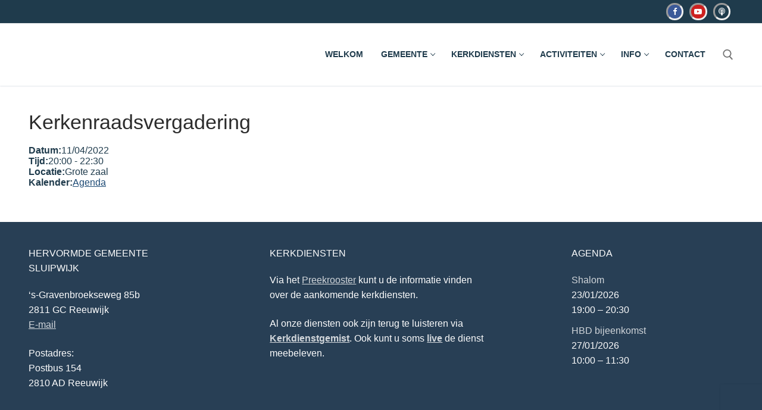

--- FILE ---
content_type: text/html; charset=UTF-8
request_url: https://www.sluipwijksekerk.nl/events/kerkenraadsvergadering-7/
body_size: 12746
content:
<!doctype html>
<html lang="nl-NL">
<head>
	<meta charset="UTF-8">
	<meta name="viewport" content="width=device-width, initial-scale=1, maximum-scale=10.0, user-scalable=yes">
	<link rel="profile" href="http://gmpg.org/xfn/11">
	<title>Kerkenraadsvergadering &#8211; Hervormde Gemeente Sluipwijk</title>
<meta name='robots' content='max-image-preview:large' />
	<style>img:is([sizes="auto" i], [sizes^="auto," i]) { contain-intrinsic-size: 3000px 1500px }</style>
	<link rel="alternate" type="application/rss+xml" title="Hervormde Gemeente Sluipwijk &raquo; feed" href="https://www.sluipwijksekerk.nl/feed/" />
<link rel="alternate" type="application/rss+xml" title="Hervormde Gemeente Sluipwijk &raquo; reacties feed" href="https://www.sluipwijksekerk.nl/comments/feed/" />
<script type="text/javascript">
/* <![CDATA[ */
window._wpemojiSettings = {"baseUrl":"https:\/\/s.w.org\/images\/core\/emoji\/16.0.1\/72x72\/","ext":".png","svgUrl":"https:\/\/s.w.org\/images\/core\/emoji\/16.0.1\/svg\/","svgExt":".svg","source":{"concatemoji":"https:\/\/www.sluipwijksekerk.nl\/wp-includes\/js\/wp-emoji-release.min.js?ver=6.8.3"}};
/*! This file is auto-generated */
!function(s,n){var o,i,e;function c(e){try{var t={supportTests:e,timestamp:(new Date).valueOf()};sessionStorage.setItem(o,JSON.stringify(t))}catch(e){}}function p(e,t,n){e.clearRect(0,0,e.canvas.width,e.canvas.height),e.fillText(t,0,0);var t=new Uint32Array(e.getImageData(0,0,e.canvas.width,e.canvas.height).data),a=(e.clearRect(0,0,e.canvas.width,e.canvas.height),e.fillText(n,0,0),new Uint32Array(e.getImageData(0,0,e.canvas.width,e.canvas.height).data));return t.every(function(e,t){return e===a[t]})}function u(e,t){e.clearRect(0,0,e.canvas.width,e.canvas.height),e.fillText(t,0,0);for(var n=e.getImageData(16,16,1,1),a=0;a<n.data.length;a++)if(0!==n.data[a])return!1;return!0}function f(e,t,n,a){switch(t){case"flag":return n(e,"\ud83c\udff3\ufe0f\u200d\u26a7\ufe0f","\ud83c\udff3\ufe0f\u200b\u26a7\ufe0f")?!1:!n(e,"\ud83c\udde8\ud83c\uddf6","\ud83c\udde8\u200b\ud83c\uddf6")&&!n(e,"\ud83c\udff4\udb40\udc67\udb40\udc62\udb40\udc65\udb40\udc6e\udb40\udc67\udb40\udc7f","\ud83c\udff4\u200b\udb40\udc67\u200b\udb40\udc62\u200b\udb40\udc65\u200b\udb40\udc6e\u200b\udb40\udc67\u200b\udb40\udc7f");case"emoji":return!a(e,"\ud83e\udedf")}return!1}function g(e,t,n,a){var r="undefined"!=typeof WorkerGlobalScope&&self instanceof WorkerGlobalScope?new OffscreenCanvas(300,150):s.createElement("canvas"),o=r.getContext("2d",{willReadFrequently:!0}),i=(o.textBaseline="top",o.font="600 32px Arial",{});return e.forEach(function(e){i[e]=t(o,e,n,a)}),i}function t(e){var t=s.createElement("script");t.src=e,t.defer=!0,s.head.appendChild(t)}"undefined"!=typeof Promise&&(o="wpEmojiSettingsSupports",i=["flag","emoji"],n.supports={everything:!0,everythingExceptFlag:!0},e=new Promise(function(e){s.addEventListener("DOMContentLoaded",e,{once:!0})}),new Promise(function(t){var n=function(){try{var e=JSON.parse(sessionStorage.getItem(o));if("object"==typeof e&&"number"==typeof e.timestamp&&(new Date).valueOf()<e.timestamp+604800&&"object"==typeof e.supportTests)return e.supportTests}catch(e){}return null}();if(!n){if("undefined"!=typeof Worker&&"undefined"!=typeof OffscreenCanvas&&"undefined"!=typeof URL&&URL.createObjectURL&&"undefined"!=typeof Blob)try{var e="postMessage("+g.toString()+"("+[JSON.stringify(i),f.toString(),p.toString(),u.toString()].join(",")+"));",a=new Blob([e],{type:"text/javascript"}),r=new Worker(URL.createObjectURL(a),{name:"wpTestEmojiSupports"});return void(r.onmessage=function(e){c(n=e.data),r.terminate(),t(n)})}catch(e){}c(n=g(i,f,p,u))}t(n)}).then(function(e){for(var t in e)n.supports[t]=e[t],n.supports.everything=n.supports.everything&&n.supports[t],"flag"!==t&&(n.supports.everythingExceptFlag=n.supports.everythingExceptFlag&&n.supports[t]);n.supports.everythingExceptFlag=n.supports.everythingExceptFlag&&!n.supports.flag,n.DOMReady=!1,n.readyCallback=function(){n.DOMReady=!0}}).then(function(){return e}).then(function(){var e;n.supports.everything||(n.readyCallback(),(e=n.source||{}).concatemoji?t(e.concatemoji):e.wpemoji&&e.twemoji&&(t(e.twemoji),t(e.wpemoji)))}))}((window,document),window._wpemojiSettings);
/* ]]> */
</script>
<style id='wp-emoji-styles-inline-css' type='text/css'>

	img.wp-smiley, img.emoji {
		display: inline !important;
		border: none !important;
		box-shadow: none !important;
		height: 1em !important;
		width: 1em !important;
		margin: 0 0.07em !important;
		vertical-align: -0.1em !important;
		background: none !important;
		padding: 0 !important;
	}
</style>
<link rel='stylesheet' id='wp-block-library-css' href='https://www.sluipwijksekerk.nl/wp-includes/css/dist/block-library/style.min.css?ver=6.8.3' type='text/css' media='all' />
<style id='classic-theme-styles-inline-css' type='text/css'>
/*! This file is auto-generated */
.wp-block-button__link{color:#fff;background-color:#32373c;border-radius:9999px;box-shadow:none;text-decoration:none;padding:calc(.667em + 2px) calc(1.333em + 2px);font-size:1.125em}.wp-block-file__button{background:#32373c;color:#fff;text-decoration:none}
</style>
<link rel='stylesheet' id='sugar-calendar-block-style-css' href='https://www.sluipwijksekerk.nl/wp-content/plugins/sugar-calendar-lite/src/Block/Calendar/build/style-index.css?ver=1.0.1' type='text/css' media='all' />
<link rel='stylesheet' id='sugar-calendar-event-list-block-style-css' href='https://www.sluipwijksekerk.nl/wp-content/plugins/sugar-calendar-lite/src/Block/EventList/build/style-index.css?ver=1.0.1' type='text/css' media='all' />
<style id='pdfemb-pdf-embedder-viewer-style-inline-css' type='text/css'>
.wp-block-pdfemb-pdf-embedder-viewer{max-width:none}

</style>
<style id='global-styles-inline-css' type='text/css'>
:root{--wp--preset--aspect-ratio--square: 1;--wp--preset--aspect-ratio--4-3: 4/3;--wp--preset--aspect-ratio--3-4: 3/4;--wp--preset--aspect-ratio--3-2: 3/2;--wp--preset--aspect-ratio--2-3: 2/3;--wp--preset--aspect-ratio--16-9: 16/9;--wp--preset--aspect-ratio--9-16: 9/16;--wp--preset--color--black: #000000;--wp--preset--color--cyan-bluish-gray: #abb8c3;--wp--preset--color--white: #ffffff;--wp--preset--color--pale-pink: #f78da7;--wp--preset--color--vivid-red: #cf2e2e;--wp--preset--color--luminous-vivid-orange: #ff6900;--wp--preset--color--luminous-vivid-amber: #fcb900;--wp--preset--color--light-green-cyan: #7bdcb5;--wp--preset--color--vivid-green-cyan: #00d084;--wp--preset--color--pale-cyan-blue: #8ed1fc;--wp--preset--color--vivid-cyan-blue: #0693e3;--wp--preset--color--vivid-purple: #9b51e0;--wp--preset--gradient--vivid-cyan-blue-to-vivid-purple: linear-gradient(135deg,rgba(6,147,227,1) 0%,rgb(155,81,224) 100%);--wp--preset--gradient--light-green-cyan-to-vivid-green-cyan: linear-gradient(135deg,rgb(122,220,180) 0%,rgb(0,208,130) 100%);--wp--preset--gradient--luminous-vivid-amber-to-luminous-vivid-orange: linear-gradient(135deg,rgba(252,185,0,1) 0%,rgba(255,105,0,1) 100%);--wp--preset--gradient--luminous-vivid-orange-to-vivid-red: linear-gradient(135deg,rgba(255,105,0,1) 0%,rgb(207,46,46) 100%);--wp--preset--gradient--very-light-gray-to-cyan-bluish-gray: linear-gradient(135deg,rgb(238,238,238) 0%,rgb(169,184,195) 100%);--wp--preset--gradient--cool-to-warm-spectrum: linear-gradient(135deg,rgb(74,234,220) 0%,rgb(151,120,209) 20%,rgb(207,42,186) 40%,rgb(238,44,130) 60%,rgb(251,105,98) 80%,rgb(254,248,76) 100%);--wp--preset--gradient--blush-light-purple: linear-gradient(135deg,rgb(255,206,236) 0%,rgb(152,150,240) 100%);--wp--preset--gradient--blush-bordeaux: linear-gradient(135deg,rgb(254,205,165) 0%,rgb(254,45,45) 50%,rgb(107,0,62) 100%);--wp--preset--gradient--luminous-dusk: linear-gradient(135deg,rgb(255,203,112) 0%,rgb(199,81,192) 50%,rgb(65,88,208) 100%);--wp--preset--gradient--pale-ocean: linear-gradient(135deg,rgb(255,245,203) 0%,rgb(182,227,212) 50%,rgb(51,167,181) 100%);--wp--preset--gradient--electric-grass: linear-gradient(135deg,rgb(202,248,128) 0%,rgb(113,206,126) 100%);--wp--preset--gradient--midnight: linear-gradient(135deg,rgb(2,3,129) 0%,rgb(40,116,252) 100%);--wp--preset--font-size--small: 13px;--wp--preset--font-size--medium: 20px;--wp--preset--font-size--large: 36px;--wp--preset--font-size--x-large: 42px;--wp--preset--spacing--20: 0.44rem;--wp--preset--spacing--30: 0.67rem;--wp--preset--spacing--40: 1rem;--wp--preset--spacing--50: 1.5rem;--wp--preset--spacing--60: 2.25rem;--wp--preset--spacing--70: 3.38rem;--wp--preset--spacing--80: 5.06rem;--wp--preset--shadow--natural: 6px 6px 9px rgba(0, 0, 0, 0.2);--wp--preset--shadow--deep: 12px 12px 50px rgba(0, 0, 0, 0.4);--wp--preset--shadow--sharp: 6px 6px 0px rgba(0, 0, 0, 0.2);--wp--preset--shadow--outlined: 6px 6px 0px -3px rgba(255, 255, 255, 1), 6px 6px rgba(0, 0, 0, 1);--wp--preset--shadow--crisp: 6px 6px 0px rgba(0, 0, 0, 1);}:where(.is-layout-flex){gap: 0.5em;}:where(.is-layout-grid){gap: 0.5em;}body .is-layout-flex{display: flex;}.is-layout-flex{flex-wrap: wrap;align-items: center;}.is-layout-flex > :is(*, div){margin: 0;}body .is-layout-grid{display: grid;}.is-layout-grid > :is(*, div){margin: 0;}:where(.wp-block-columns.is-layout-flex){gap: 2em;}:where(.wp-block-columns.is-layout-grid){gap: 2em;}:where(.wp-block-post-template.is-layout-flex){gap: 1.25em;}:where(.wp-block-post-template.is-layout-grid){gap: 1.25em;}.has-black-color{color: var(--wp--preset--color--black) !important;}.has-cyan-bluish-gray-color{color: var(--wp--preset--color--cyan-bluish-gray) !important;}.has-white-color{color: var(--wp--preset--color--white) !important;}.has-pale-pink-color{color: var(--wp--preset--color--pale-pink) !important;}.has-vivid-red-color{color: var(--wp--preset--color--vivid-red) !important;}.has-luminous-vivid-orange-color{color: var(--wp--preset--color--luminous-vivid-orange) !important;}.has-luminous-vivid-amber-color{color: var(--wp--preset--color--luminous-vivid-amber) !important;}.has-light-green-cyan-color{color: var(--wp--preset--color--light-green-cyan) !important;}.has-vivid-green-cyan-color{color: var(--wp--preset--color--vivid-green-cyan) !important;}.has-pale-cyan-blue-color{color: var(--wp--preset--color--pale-cyan-blue) !important;}.has-vivid-cyan-blue-color{color: var(--wp--preset--color--vivid-cyan-blue) !important;}.has-vivid-purple-color{color: var(--wp--preset--color--vivid-purple) !important;}.has-black-background-color{background-color: var(--wp--preset--color--black) !important;}.has-cyan-bluish-gray-background-color{background-color: var(--wp--preset--color--cyan-bluish-gray) !important;}.has-white-background-color{background-color: var(--wp--preset--color--white) !important;}.has-pale-pink-background-color{background-color: var(--wp--preset--color--pale-pink) !important;}.has-vivid-red-background-color{background-color: var(--wp--preset--color--vivid-red) !important;}.has-luminous-vivid-orange-background-color{background-color: var(--wp--preset--color--luminous-vivid-orange) !important;}.has-luminous-vivid-amber-background-color{background-color: var(--wp--preset--color--luminous-vivid-amber) !important;}.has-light-green-cyan-background-color{background-color: var(--wp--preset--color--light-green-cyan) !important;}.has-vivid-green-cyan-background-color{background-color: var(--wp--preset--color--vivid-green-cyan) !important;}.has-pale-cyan-blue-background-color{background-color: var(--wp--preset--color--pale-cyan-blue) !important;}.has-vivid-cyan-blue-background-color{background-color: var(--wp--preset--color--vivid-cyan-blue) !important;}.has-vivid-purple-background-color{background-color: var(--wp--preset--color--vivid-purple) !important;}.has-black-border-color{border-color: var(--wp--preset--color--black) !important;}.has-cyan-bluish-gray-border-color{border-color: var(--wp--preset--color--cyan-bluish-gray) !important;}.has-white-border-color{border-color: var(--wp--preset--color--white) !important;}.has-pale-pink-border-color{border-color: var(--wp--preset--color--pale-pink) !important;}.has-vivid-red-border-color{border-color: var(--wp--preset--color--vivid-red) !important;}.has-luminous-vivid-orange-border-color{border-color: var(--wp--preset--color--luminous-vivid-orange) !important;}.has-luminous-vivid-amber-border-color{border-color: var(--wp--preset--color--luminous-vivid-amber) !important;}.has-light-green-cyan-border-color{border-color: var(--wp--preset--color--light-green-cyan) !important;}.has-vivid-green-cyan-border-color{border-color: var(--wp--preset--color--vivid-green-cyan) !important;}.has-pale-cyan-blue-border-color{border-color: var(--wp--preset--color--pale-cyan-blue) !important;}.has-vivid-cyan-blue-border-color{border-color: var(--wp--preset--color--vivid-cyan-blue) !important;}.has-vivid-purple-border-color{border-color: var(--wp--preset--color--vivid-purple) !important;}.has-vivid-cyan-blue-to-vivid-purple-gradient-background{background: var(--wp--preset--gradient--vivid-cyan-blue-to-vivid-purple) !important;}.has-light-green-cyan-to-vivid-green-cyan-gradient-background{background: var(--wp--preset--gradient--light-green-cyan-to-vivid-green-cyan) !important;}.has-luminous-vivid-amber-to-luminous-vivid-orange-gradient-background{background: var(--wp--preset--gradient--luminous-vivid-amber-to-luminous-vivid-orange) !important;}.has-luminous-vivid-orange-to-vivid-red-gradient-background{background: var(--wp--preset--gradient--luminous-vivid-orange-to-vivid-red) !important;}.has-very-light-gray-to-cyan-bluish-gray-gradient-background{background: var(--wp--preset--gradient--very-light-gray-to-cyan-bluish-gray) !important;}.has-cool-to-warm-spectrum-gradient-background{background: var(--wp--preset--gradient--cool-to-warm-spectrum) !important;}.has-blush-light-purple-gradient-background{background: var(--wp--preset--gradient--blush-light-purple) !important;}.has-blush-bordeaux-gradient-background{background: var(--wp--preset--gradient--blush-bordeaux) !important;}.has-luminous-dusk-gradient-background{background: var(--wp--preset--gradient--luminous-dusk) !important;}.has-pale-ocean-gradient-background{background: var(--wp--preset--gradient--pale-ocean) !important;}.has-electric-grass-gradient-background{background: var(--wp--preset--gradient--electric-grass) !important;}.has-midnight-gradient-background{background: var(--wp--preset--gradient--midnight) !important;}.has-small-font-size{font-size: var(--wp--preset--font-size--small) !important;}.has-medium-font-size{font-size: var(--wp--preset--font-size--medium) !important;}.has-large-font-size{font-size: var(--wp--preset--font-size--large) !important;}.has-x-large-font-size{font-size: var(--wp--preset--font-size--x-large) !important;}
:where(.wp-block-post-template.is-layout-flex){gap: 1.25em;}:where(.wp-block-post-template.is-layout-grid){gap: 1.25em;}
:where(.wp-block-columns.is-layout-flex){gap: 2em;}:where(.wp-block-columns.is-layout-grid){gap: 2em;}
:root :where(.wp-block-pullquote){font-size: 1.5em;line-height: 1.6;}
</style>
<link rel='stylesheet' id='contact-form-7-css' href='https://www.sluipwijksekerk.nl/wp-content/plugins/contact-form-7/includes/css/styles.css?ver=6.1.3' type='text/css' media='all' />
<link rel='stylesheet' id='sc-events-css' href='https://www.sluipwijksekerk.nl/wp-content/plugins/sugar-calendar-lite/includes/themes/legacy/css/sc-events.css?ver=3.9.1' type='text/css' media='all' />
<link rel='stylesheet' id='sc-frontend-single-event-css' href='https://www.sluipwijksekerk.nl/wp-content/plugins/sugar-calendar-lite/assets/css/frontend/single-event.min.css?ver=3.9.1' type='text/css' media='all' />
<link rel='stylesheet' id='eeb-css-frontend-css' href='https://www.sluipwijksekerk.nl/wp-content/plugins/email-encoder-bundle/core/includes/assets/css/style.css?ver=251116-124508' type='text/css' media='all' />
<link rel='stylesheet' id='font-awesome-css' href='https://www.sluipwijksekerk.nl/wp-content/themes/customify/assets/fonts/font-awesome/css/font-awesome.min.css?ver=5.0.0' type='text/css' media='all' />
<link rel='stylesheet' id='customify-style-css' href='https://www.sluipwijksekerk.nl/wp-content/themes/customify/style.min.css?ver=0.4.4' type='text/css' media='all' />
<style id='customify-style-inline-css' type='text/css'>
.header-top .header--row-inner,body:not(.fl-builder-edit) .button,body:not(.fl-builder-edit) button:not(.menu-mobile-toggle, .components-button, .customize-partial-edit-shortcut-button),body:not(.fl-builder-edit) input[type="button"]:not(.ed_button),button.button,input[type="button"]:not(.ed_button, .components-button, .customize-partial-edit-shortcut-button),input[type="reset"]:not(.components-button, .customize-partial-edit-shortcut-button),input[type="submit"]:not(.components-button, .customize-partial-edit-shortcut-button),.pagination .nav-links > *:hover,.pagination .nav-links span,.nav-menu-desktop.style-full-height .primary-menu-ul > li.current-menu-item > a,.nav-menu-desktop.style-full-height .primary-menu-ul > li.current-menu-ancestor > a,.nav-menu-desktop.style-full-height .primary-menu-ul > li > a:hover,.posts-layout .readmore-button:hover{    background-color: #235787;}.posts-layout .readmore-button {color: #235787;}.pagination .nav-links > *:hover,.pagination .nav-links span,.entry-single .tags-links a:hover,.entry-single .cat-links a:hover,.posts-layout .readmore-button,.posts-layout .readmore-button:hover{    border-color: #235787;}.customify-builder-btn{    background-color: #c3512f;}body{    color: #1f3b4c;}abbr, acronym {    border-bottom-color: #1f3b4c;}a                {                    color: #1e4b75;}a:hover,a:focus,.link-meta:hover, .link-meta a:hover{    color: #111111;}h2 + h3,.comments-area h2 + .comments-title,.h2 + h3,.comments-area .h2 + .comments-title,.page-breadcrumb {    border-top-color: #eaecee;}blockquote,.site-content .widget-area .menu li.current-menu-item > a:before{    border-left-color: #eaecee;}@media screen and (min-width: 64em) {    .comment-list .children li.comment {        border-left-color: #eaecee;    }    .comment-list .children li.comment:after {        background-color: #eaecee;    }}.page-titlebar, .page-breadcrumb,.posts-layout .entry-inner {    border-bottom-color: #eaecee;}.header-search-form .search-field,.entry-content .page-links a,.header-search-modal,.pagination .nav-links > *,.entry-footer .tags-links a, .entry-footer .cat-links a,.search .content-area article,.site-content .widget-area .menu li.current-menu-item > a,.posts-layout .entry-inner,.post-navigation .nav-links,article.comment .comment-meta,.widget-area .widget_pages li a, .widget-area .widget_categories li a, .widget-area .widget_archive li a, .widget-area .widget_meta li a, .widget-area .widget_nav_menu li a, .widget-area .widget_product_categories li a, .widget-area .widget_recent_entries li a, .widget-area .widget_rss li a,.widget-area .widget_recent_comments li{    border-color: #eaecee;}.header-search-modal::before {    border-top-color: #eaecee;    border-left-color: #eaecee;}@media screen and (min-width: 48em) {    .content-sidebar.sidebar_vertical_border .content-area {        border-right-color: #eaecee;    }    .sidebar-content.sidebar_vertical_border .content-area {        border-left-color: #eaecee;    }    .sidebar-sidebar-content.sidebar_vertical_border .sidebar-primary {        border-right-color: #eaecee;    }    .sidebar-sidebar-content.sidebar_vertical_border .sidebar-secondary {        border-right-color: #eaecee;    }    .content-sidebar-sidebar.sidebar_vertical_border .sidebar-primary {        border-left-color: #eaecee;    }    .content-sidebar-sidebar.sidebar_vertical_border .sidebar-secondary {        border-left-color: #eaecee;    }    .sidebar-content-sidebar.sidebar_vertical_border .content-area {        border-left-color: #eaecee;        border-right-color: #eaecee;    }    .sidebar-content-sidebar.sidebar_vertical_border .content-area {        border-left-color: #eaecee;        border-right-color: #eaecee;    }}article.comment .comment-post-author {background: #6d6d6d;}.pagination .nav-links > *,.link-meta,.link-meta a,.color-meta,.entry-single .tags-links:before,.entry-single .cats-links:before{    color: #6d6d6d;}h1, h2, h3, h4, h5, h6 { color: #2b2b2b;}.site-content .widget-title { color: #444444;}#page-cover {background-image: url("https://www.sluipwijksekerk.nl/wp-content/themes/customify/assets/images/default-cover.jpg");}.header--row:not(.header--transparent).header-top .header--row-inner  {background-color: #1f3b4c;} .header--row:not(.header--transparent).header-bottom .header--row-inner  {background-image: url("https://www.sluipwijksekerk.nl/wp-content/uploads/2021/07/IMG_2538-1-scaled.jpeg");background-repeat: repeat;} #header-menu-sidebar-bg  {color: #1f3b4c; text-decoration-color: #1f3b4c;} #header-menu-sidebar-bg .menu li a, #header-menu-sidebar-bg .item--html a, #header-menu-sidebar-bg .cart-item-link, #header-menu-sidebar-bg .nav-toggle-icon  {color: #1f3b4c; text-decoration-color: #1f3b4c;} #header-menu-sidebar-bg .menu li a:hover, #header-menu-sidebar-bg .item--html a:hover, #header-menu-sidebar-bg .cart-item-link:hover, #header-menu-sidebar-bg li.open-sub .nav-toggle-icon  {color: #d31044; text-decoration-color: #d31044;} .sub-menu .li-duplicator {display:none !important;}.header-search_icon-item .header-search-modal  {border-style: solid;} .header-search_icon-item .search-field  {border-style: solid;} .dark-mode .header-search_box-item .search-form-fields, .header-search_box-item .search-form-fields  {border-style: solid;} .builder-item--primary-menu .nav-menu-desktop .primary-menu-ul > li > a  {color: #1f3b4c; text-decoration-color: #1f3b4c;} .header--row:not(.header--transparent) .builder-item--primary-menu .nav-menu-desktop .primary-menu-ul > li > a:hover, .header--row:not(.header--transparent) .builder-item--primary-menu .nav-menu-desktop .primary-menu-ul > li.current-menu-item > a, .header--row:not(.header--transparent) .builder-item--primary-menu .nav-menu-desktop .primary-menu-ul > li.current-menu-ancestor > a, .header--row:not(.header--transparent) .builder-item--primary-menu .nav-menu-desktop .primary-menu-ul > li.current-menu-parent > a  {color: #d31044; text-decoration-color: #d31044;} .builder-item--primary-menu .nav-menu-desktop .primary-menu-ul > li > a,.builder-item-sidebar .primary-menu-sidebar .primary-menu-ul > li > a {font-weight: bold;}.header-social-icons.customify-builder-social-icons li a {border-style: inset;}#cb-row--footer-main .footer--row-inner {background-color: rgba(29,53,76,0.95)}#cb-row--footer-bottom .footer--row-inner {background-color: #1f3b4c}.footer-social-icons.customify-builder-social-icons li a {border-style: inset;}.site-content .content-area  {background-color: #FFFFFF;} /* CSS for desktop */#page-cover .page-cover-inner {min-height: 300px;}.header--row.header-top .customify-grid, .header--row.header-top .style-full-height .primary-menu-ul > li > a {min-height: 33px;}.header--row.header-main .customify-grid, .header--row.header-main .style-full-height .primary-menu-ul > li > a {min-height: 105px;}.header--row.header-bottom .customify-grid, .header--row.header-bottom .style-full-height .primary-menu-ul > li > a {min-height: 55px;}.header-menu-sidebar-inner {text-align: right;}.site-header .site-branding img { max-width: 200px; } .site-header .cb-row--mobile .site-branding img { width: 200px; }.header--row .builder-first--nav-icon {text-align: right;}.header-search_icon-item .search-submit {margin-left: -40px;}.header-search_box-item .search-submit{margin-left: -40px;} .header-search_box-item .woo_bootster_search .search-submit{margin-left: -40px;} .header-search_box-item .header-search-form button.search-submit{margin-left:-40px;}.header--row .builder-first--primary-menu {text-align: right;}.header-social-icons.customify-builder-social-icons li {margin-left: 5px; margin-right: 5px;}.header--row .builder-item--social-icons, .builder-item.builder-item--group .item--inner.builder-item--social-icons {margin-top: 5px;margin-bottom: 5px;}.footer-social-icons.customify-builder-social-icons li {margin-left: 5px; margin-right: 5px;}/* CSS for tablet */@media screen and (max-width: 1024px) { #page-cover .page-cover-inner {min-height: 250px;}.header--row.header-main .customify-grid, .header--row.header-main .style-full-height .primary-menu-ul > li > a {min-height: 185px;}.header--row .builder-first--nav-icon {text-align: right;}.header-search_icon-item .search-submit {margin-left: -40px;}.header-search_box-item .search-submit{margin-left: -40px;} .header-search_box-item .woo_bootster_search .search-submit{margin-left: -40px;} .header-search_box-item .header-search-form button.search-submit{margin-left:-40px;} }/* CSS for mobile */@media screen and (max-width: 568px) { #page-cover .page-cover-inner {min-height: 200px;}.header--row.header-top .customify-grid, .header--row.header-top .style-full-height .primary-menu-ul > li > a {min-height: 33px;}.header--row.header-main .customify-grid, .header--row.header-main .style-full-height .primary-menu-ul > li > a {min-height: 90px;}.header--row .builder-first--nav-icon {text-align: right;}.header-search_icon-item .search-submit {margin-left: -40px;}.header-search_box-item .search-submit{margin-left: -40px;} .header-search_box-item .woo_bootster_search .search-submit{margin-left: -40px;} .header-search_box-item .header-search-form button.search-submit{margin-left:-40px;} }
</style>
<script type="text/javascript" src="https://www.sluipwijksekerk.nl/wp-includes/js/jquery/jquery.min.js?ver=3.7.1" id="jquery-core-js"></script>
<script type="text/javascript" src="https://www.sluipwijksekerk.nl/wp-includes/js/jquery/jquery-migrate.min.js?ver=3.4.1" id="jquery-migrate-js"></script>
<script type="text/javascript" src="https://www.sluipwijksekerk.nl/wp-content/plugins/flowpaper-lite-pdf-flipbook/assets/lity/lity.min.js" id="lity-js-js"></script>
<script type="text/javascript" id="sc-ajax-js-extra">
/* <![CDATA[ */
var sc_vars = {"ajaxurl":"https:\/\/www.sluipwijksekerk.nl\/wp-admin\/admin-ajax.php","date_format":"d\/m\/Y","time_format":"H:i","start_of_week":"0","timezone":"","cal_sc_visitor_tz":"0"};
/* ]]> */
</script>
<script type="text/javascript" src="https://www.sluipwijksekerk.nl/wp-content/plugins/sugar-calendar-lite/assets/js/frontend/legacy/sc-ajax.min.js?ver=3.9.1" id="sc-ajax-js"></script>
<script type="text/javascript" src="https://www.sluipwijksekerk.nl/wp-content/plugins/sugar-calendar-lite/assets/lib/floating-ui/core-1.6.0.min.js?ver=1.6.0" id="floating-ui-core-js"></script>
<script type="text/javascript" src="https://www.sluipwijksekerk.nl/wp-content/plugins/sugar-calendar-lite/assets/lib/floating-ui/dom-1.6.3.min.js?ver=1.6.3" id="floating-ui-dom-js"></script>
<script type="text/javascript" src="https://www.sluipwijksekerk.nl/wp-content/plugins/sugar-calendar-lite/assets/lib/bootstrap-datepicker/bootstrap-datepicker.min.js?ver=1.10.0" id="bootstrap-datepicker-js"></script>
<script type="text/javascript" id="sugar-calendar-js-js-extra">
/* <![CDATA[ */
var sugar_calendar_obj = {"ajax_url":"https:\/\/www.sluipwijksekerk.nl\/wp-admin\/admin-ajax.php","nonce":"a6e1ae65a8","strings":{"events_on":"Evenementen op [Month Date]","this_month":"Deze maand","this_week":"Deze week","today":"Vandaag"},"settings":{"sow":0,"locale":"nl_nl","i18n":{"days":["zondag","maandag","dinsdag","woensdag","donderdag","vrijdag","zaterdag"],"daysShort":["zo","ma","di","wo","do","vr","za"],"daysMin":["Z","M","D","W","D","V","Z"],"months":["januari","februari","maart","april","mei","juni","juli","augustus","september","oktober","november","december"],"monthsShort":["jan","feb","mrt","apr","mei","jun","jul","aug","sep","okt","nov","dec"]}}};
/* ]]> */
</script>
<script type="text/javascript" src="https://www.sluipwijksekerk.nl/wp-content/plugins/sugar-calendar-lite/assets/js/sugar-calendar.min.js?ver=3.9.1" id="sugar-calendar-js-js"></script>
<script type="text/javascript" id="sc-frontend-blocks-common-js-js-extra">
/* <![CDATA[ */
var sc_frontend_blocks_common_obj = {"ajax_url":"https:\/\/www.sluipwijksekerk.nl\/wp-admin\/admin-ajax.php","nonce":"d307cc46b4","strings":{"this_week":"Deze week"},"settings":{"sow":0,"locale":"nl_nl","i18n":{"days":["zondag","maandag","dinsdag","woensdag","donderdag","vrijdag","zaterdag"],"daysShort":["zo","ma","di","wo","do","vr","za"],"daysMin":["Z","M","D","W","D","V","Z"],"months":["januari","februari","maart","april","mei","juni","juli","augustus","september","oktober","november","december"],"monthsShort":["jan","feb","mrt","apr","mei","jun","jul","aug","sep","okt","nov","dec"]}}};
/* ]]> */
</script>
<script type="text/javascript" src="https://www.sluipwijksekerk.nl/wp-content/plugins/sugar-calendar-lite/assets/js/frontend/blocks/common.min.js?ver=3.9.1" id="sc-frontend-blocks-common-js-js"></script>
<script type="text/javascript" id="sc-frontend-blocks-event-list-js-js-extra">
/* <![CDATA[ */
var SCEventListBlock = {"strings":{"no_events_criteria_based":"Er zijn geen evenementen ingepland die aan je criteria voldoen."}};
/* ]]> */
</script>
<script type="text/javascript" src="https://www.sluipwijksekerk.nl/wp-content/plugins/sugar-calendar-lite/assets/js/frontend/blocks/event-list.min.js?ver=3.9.1" id="sc-frontend-blocks-event-list-js-js"></script>
<script type="text/javascript" src="https://www.sluipwijksekerk.nl/wp-content/plugins/email-encoder-bundle/core/includes/assets/js/custom.js?ver=251116-124508" id="eeb-js-frontend-js"></script>
<link rel="https://api.w.org/" href="https://www.sluipwijksekerk.nl/wp-json/" /><link rel="alternate" title="JSON" type="application/json" href="https://www.sluipwijksekerk.nl/wp-json/wp/v2/sc_event/824" /><link rel="EditURI" type="application/rsd+xml" title="RSD" href="https://www.sluipwijksekerk.nl/xmlrpc.php?rsd" />
<meta name="generator" content="WordPress 6.8.3" />
<link rel="canonical" href="https://www.sluipwijksekerk.nl/events/kerkenraadsvergadering-7/" />
<link rel='shortlink' href='https://www.sluipwijksekerk.nl/?p=824' />
<link rel="alternate" title="oEmbed (JSON)" type="application/json+oembed" href="https://www.sluipwijksekerk.nl/wp-json/oembed/1.0/embed?url=https%3A%2F%2Fwww.sluipwijksekerk.nl%2Fevents%2Fkerkenraadsvergadering-7%2F" />
<link rel="alternate" title="oEmbed (XML)" type="text/xml+oembed" href="https://www.sluipwijksekerk.nl/wp-json/oembed/1.0/embed?url=https%3A%2F%2Fwww.sluipwijksekerk.nl%2Fevents%2Fkerkenraadsvergadering-7%2F&#038;format=xml" />
        <style type="text/css">
            .sc_map_canvas img {
                max-width: none;
            }
        </style>
		<link rel="icon" href="https://www.sluipwijksekerk.nl/wp-content/uploads/2022/01/Schermafbeelding-2022-01-03-om-21.41.16-150x150.png" sizes="32x32" />
<link rel="icon" href="https://www.sluipwijksekerk.nl/wp-content/uploads/2022/01/Schermafbeelding-2022-01-03-om-21.41.16-300x300.png" sizes="192x192" />
<link rel="apple-touch-icon" href="https://www.sluipwijksekerk.nl/wp-content/uploads/2022/01/Schermafbeelding-2022-01-03-om-21.41.16-300x300.png" />
<meta name="msapplication-TileImage" content="https://www.sluipwijksekerk.nl/wp-content/uploads/2022/01/Schermafbeelding-2022-01-03-om-21.41.16-300x300.png" />
		<style type="text/css" id="wp-custom-css">
			.content-inner a:link {
  text-decoration: underline;
}

.site-footer a:link {
  text-decoration: underline;
}		</style>
		</head>

<body class="wp-singular sc_event-template-default single single-sc_event postid-824 wp-theme-customify content main-layout-content sidebar_vertical_border site-full-width menu_sidebar_slide_right">
<div id="page" class="site box-shadow">
	<a class="skip-link screen-reader-text" href="#site-content">Ga naar de inhoud</a>
	<a class="close is-size-medium  close-panel close-sidebar-panel" href="#">
        <span class="hamburger hamburger--squeeze is-active">
            <span class="hamburger-box">
              <span class="hamburger-inner"><span class="screen-reader-text">Menu</span></span>
            </span>
        </span>
        <span class="screen-reader-text">Sluiten</span>
        </a><header id="masthead" class="site-header header-v2"><div id="masthead-inner" class="site-header-inner">							<div  class="header-top header--row layout-full-contained"  id="cb-row--header-top"  data-row-id="top"  data-show-on="desktop mobile">
								<div class="header--row-inner header-top-inner dark-mode">
									<div class="customify-container">
										<div class="customify-grid  cb-row--desktop hide-on-mobile hide-on-tablet customify-grid-middle"><div class="row-v2 row-v2-top no-left no-center"><div class="col-v2 col-v2-right"><div class="item--inner builder-item--social-icons" data-section="header_social_icons" data-item-id="social-icons" ><ul class="header-social-icons customify-builder-social-icons color-default"><li><a class="social-icon-facebook shape-circle" rel="nofollow noopener" target="_blank" href="https://www.facebook.com/sluipwijksekerk" aria-label="Facebook"><i class="social-icon fa fa-facebook" title="Facebook"></i></a></li><li><a class="social-icon-youtube-play shape-circle" rel="nofollow noopener" target="_blank" href="https://www.youtube.com/channel/UChpM3PPm6tC_lfT-GqJ0sxg" aria-label="Youtube"><i class="social-icon fa fa-youtube-play" title="Youtube"></i></a></li><li><a class="social-icon-podcast shape-circle" rel="nofollow noopener" target="_blank" href="https://kerkdienstgemist.nl/stations/867-Nederlands-Hervormde-Gemeente-Sluipwijk" aria-label="Kerkdienstgemist"><i class="social-icon fa fa-podcast" title="Kerkdienstgemist"></i></a></li></ul></div></div></div></div><div class="cb-row--mobile hide-on-desktop customify-grid customify-grid-middle"><div class="row-v2 row-v2-top no-left no-center"><div class="col-v2 col-v2-right"><div class="item--inner builder-item--social-icons" data-section="header_social_icons" data-item-id="social-icons" ><ul class="header-social-icons customify-builder-social-icons color-default"><li><a class="social-icon-facebook shape-circle" rel="nofollow noopener" target="_blank" href="https://www.facebook.com/sluipwijksekerk" aria-label="Facebook"><i class="social-icon fa fa-facebook" title="Facebook"></i></a></li><li><a class="social-icon-youtube-play shape-circle" rel="nofollow noopener" target="_blank" href="https://www.youtube.com/channel/UChpM3PPm6tC_lfT-GqJ0sxg" aria-label="Youtube"><i class="social-icon fa fa-youtube-play" title="Youtube"></i></a></li><li><a class="social-icon-podcast shape-circle" rel="nofollow noopener" target="_blank" href="https://kerkdienstgemist.nl/stations/867-Nederlands-Hervormde-Gemeente-Sluipwijk" aria-label="Kerkdienstgemist"><i class="social-icon fa fa-podcast" title="Kerkdienstgemist"></i></a></li></ul></div></div></div></div>									</div>
								</div>
							</div>
														<div  class="header-main header--row layout-full-contained"  id="cb-row--header-main"  data-row-id="main"  data-show-on="desktop mobile">
								<div class="header--row-inner header-main-inner light-mode">
									<div class="customify-container">
										<div class="customify-grid  cb-row--desktop hide-on-mobile hide-on-tablet customify-grid-middle"><div class="row-v2 row-v2-main no-left no-center"><div class="col-v2 col-v2-right"><div class="item--inner builder-item--primary-menu has_menu" data-section="header_menu_primary" data-item-id="primary-menu" ><nav  id="site-navigation-main-desktop" class="site-navigation primary-menu primary-menu-main nav-menu-desktop primary-menu-desktop style-border-bottom"><ul id="menu-menu-1" class="primary-menu-ul menu nav-menu"><li id="menu-item--main-desktop-96" class="menu-item menu-item-type-post_type menu-item-object-page menu-item-home menu-item-96"><a href="https://www.sluipwijksekerk.nl/"><span class="link-before">Welkom</span></a></li>
<li id="menu-item--main-desktop-87" class="menu-item menu-item-type-post_type menu-item-object-page menu-item-has-children menu-item-87"><a href="https://www.sluipwijksekerk.nl/gemeente/"><span class="link-before">Gemeente<span class="nav-icon-angle">&nbsp;</span></span></a>
<ul class="sub-menu sub-lv-0">
	<li id="menu-item--main-desktop-149" class="menu-item menu-item-type-post_type menu-item-object-page menu-item-149"><a href="https://www.sluipwijksekerk.nl/vieren-en-gedenken/"><span class="link-before">Vieren en gedenken</span></a></li>
	<li id="menu-item--main-desktop-157" class="menu-item menu-item-type-post_type menu-item-object-page menu-item-157"><a href="https://www.sluipwijksekerk.nl/diaconaat-en-zending/"><span class="link-before">Diaconaat en Zending</span></a></li>
	<li id="menu-item--main-desktop-471" class="menu-item menu-item-type-custom menu-item-object-custom menu-item-471"><a target="_blank" href="https://www.sluipwijksekerk.dallyweb.nl/fotoalbum/"><span class="link-before">Fotoalbum</span></a></li>
	<li id="menu-item--main-desktop-901" class="menu-item menu-item-type-post_type menu-item-object-page menu-item-901"><a href="https://www.sluipwijksekerk.nl/profielschets/"><span class="link-before">Profielschets</span></a></li>
	<li id="menu-item--main-desktop-912" class="menu-item menu-item-type-post_type menu-item-object-page menu-item-912"><a href="https://www.sluipwijksekerk.nl/profielschets-predikant/"><span class="link-before">Gedragscode</span></a></li>
	<li id="menu-item--main-desktop-3025" class="menu-item menu-item-type-post_type menu-item-object-page menu-item-3025"><a href="https://www.sluipwijksekerk.nl/veilige-kerk/"><span class="link-before">Veilige kerk</span></a></li>
	<li id="menu-item--main-desktop-2074" class="menu-item menu-item-type-post_type menu-item-object-page menu-item-2074"><a href="https://www.sluipwijksekerk.nl/beleidsplan/"><span class="link-before">Beleidsplan</span></a></li>
</ul>
</li>
<li id="menu-item--main-desktop-91" class="menu-item menu-item-type-post_type menu-item-object-page menu-item-has-children menu-item-91"><a href="https://www.sluipwijksekerk.nl/kerkdiensten/"><span class="link-before">Kerkdiensten<span class="nav-icon-angle">&nbsp;</span></span></a>
<ul class="sub-menu sub-lv-0">
	<li id="menu-item--main-desktop-81" class="menu-item menu-item-type-post_type menu-item-object-page menu-item-81"><a href="https://www.sluipwijksekerk.nl/beluisteren/"><span class="link-before">Beluisteren</span></a></li>
	<li id="menu-item--main-desktop-85" class="menu-item menu-item-type-post_type menu-item-object-page menu-item-85"><a href="https://www.sluipwijksekerk.nl/creche-en-kindernevendienst/"><span class="link-before">Crèche en Kindernevendienst</span></a></li>
	<li id="menu-item--main-desktop-152" class="menu-item menu-item-type-post_type menu-item-object-page menu-item-152"><a href="https://www.sluipwijksekerk.nl/bijzondere-diensten/"><span class="link-before">Bijzondere diensten</span></a></li>
</ul>
</li>
<li id="menu-item--main-desktop-77" class="menu-item menu-item-type-post_type menu-item-object-page menu-item-has-children menu-item-77"><a href="https://www.sluipwijksekerk.nl/activiteiten/"><span class="link-before">Activiteiten<span class="nav-icon-angle">&nbsp;</span></span></a>
<ul class="sub-menu sub-lv-0">
	<li id="menu-item--main-desktop-78" class="menu-item menu-item-type-post_type menu-item-object-page menu-item-78"><a href="https://www.sluipwijksekerk.nl/agenda/"><span class="link-before">Agenda</span></a></li>
	<li id="menu-item--main-desktop-90" class="menu-item menu-item-type-post_type menu-item-object-page menu-item-90"><a href="https://www.sluipwijksekerk.nl/jeugdwerk/"><span class="link-before">Jeugdwerk</span></a></li>
	<li id="menu-item--main-desktop-82" class="menu-item menu-item-type-post_type menu-item-object-page menu-item-82"><a href="https://www.sluipwijksekerk.nl/bijbelkringen/"><span class="link-before">Bijbelkringen</span></a></li>
	<li id="menu-item--main-desktop-83" class="menu-item menu-item-type-post_type menu-item-object-page menu-item-83"><a href="https://www.sluipwijksekerk.nl/catechese/"><span class="link-before">Catechese (belijdenis)</span></a></li>
	<li id="menu-item--main-desktop-188" class="menu-item menu-item-type-post_type menu-item-object-page menu-item-188"><a href="https://www.sluipwijksekerk.nl/concerten/"><span class="link-before">Concerten</span></a></li>
	<li id="menu-item--main-desktop-94" class="menu-item menu-item-type-post_type menu-item-object-page menu-item-94"><a href="https://www.sluipwijksekerk.nl/turfzolder/"><span class="link-before">Turfzolder</span></a></li>
	<li id="menu-item--main-desktop-93" class="menu-item menu-item-type-post_type menu-item-object-page menu-item-93"><a href="https://www.sluipwijksekerk.nl/sluipwijkse-markt/"><span class="link-before">Sluipwijkse markt</span></a></li>
	<li id="menu-item--main-desktop-2682" class="menu-item menu-item-type-post_type menu-item-object-page menu-item-2682"><a href="https://www.sluipwijksekerk.nl/sluipwijkse-markt/sluipwijkse-markt-video-2024/"><span class="link-before">Sluipwijkse Markt – Video 2024</span></a></li>
	<li id="menu-item--main-desktop-88" class="menu-item menu-item-type-post_type menu-item-object-page menu-item-88"><a href="https://www.sluipwijksekerk.nl/bezoekdienst/"><span class="link-before">Bezoekdienst</span></a></li>
</ul>
</li>
<li id="menu-item--main-desktop-516" class="menu-item menu-item-type-custom menu-item-object-custom menu-item-has-children menu-item-516"><a href="#"><span class="link-before">Info<span class="nav-icon-angle">&nbsp;</span></span></a>
<ul class="sub-menu sub-lv-0">
	<li id="menu-item--main-desktop-86" class="menu-item menu-item-type-post_type menu-item-object-page menu-item-86"><a href="https://www.sluipwijksekerk.nl/laatste-nieuws/"><span class="link-before">Laatste nieuws</span></a></li>
	<li id="menu-item--main-desktop-205" class="menu-item menu-item-type-post_type menu-item-object-page menu-item-205"><a href="https://www.sluipwijksekerk.nl/zaalverhuur/"><span class="link-before">Zaalverhuur</span></a></li>
	<li id="menu-item--main-desktop-80" class="menu-item menu-item-type-post_type menu-item-object-page menu-item-80"><a href="https://www.sluipwijksekerk.nl/begraafplaats/"><span class="link-before">Begraafplaats</span></a></li>
	<li id="menu-item--main-desktop-79" class="menu-item menu-item-type-post_type menu-item-object-page menu-item-79"><a href="https://www.sluipwijksekerk.nl/anbi_diaconie/"><span class="link-before">ANBI – Diaconie</span></a></li>
	<li id="menu-item--main-desktop-663" class="menu-item menu-item-type-post_type menu-item-object-page menu-item-663"><a href="https://www.sluipwijksekerk.nl/anbi_kerkrentmeesters/"><span class="link-before">ANBI – Kerk</span></a></li>
	<li id="menu-item--main-desktop-226" class="menu-item menu-item-type-post_type menu-item-object-page menu-item-226"><a href="https://www.sluipwijksekerk.nl/kerkbode-kruispunt/"><span class="link-before">Kerkbode / Kruispunt</span></a></li>
	<li id="menu-item--main-desktop-208" class="menu-item menu-item-type-post_type menu-item-object-page menu-item-208"><a href="https://www.sluipwijksekerk.nl/collectebonnen/"><span class="link-before">Collectebonnen</span></a></li>
	<li id="menu-item--main-desktop-200" class="menu-item menu-item-type-post_type menu-item-object-page menu-item-200"><a href="https://www.sluipwijksekerk.nl/orgel/"><span class="link-before">Orgel</span></a></li>
	<li id="menu-item--main-desktop-191" class="menu-item menu-item-type-post_type menu-item-object-page menu-item-191"><a href="https://www.sluipwijksekerk.nl/geschiedenis/"><span class="link-before">Geschiedenis</span></a></li>
</ul>
</li>
<li id="menu-item--main-desktop-84" class="menu-item menu-item-type-post_type menu-item-object-page menu-item-84"><a href="https://www.sluipwijksekerk.nl/contact/"><span class="link-before">Contact</span></a></li>
</ul></nav></div><div class="item--inner builder-item--search_icon" data-section="search_icon" data-item-id="search_icon" ><div class="header-search_icon-item item--search_icon">		<a class="search-icon" href="#" aria-label="open zoekgereedschap">
			<span class="ic-search">
				<svg aria-hidden="true" focusable="false" role="presentation" xmlns="http://www.w3.org/2000/svg" width="20" height="21" viewBox="0 0 20 21">
					<path fill="currentColor" fill-rule="evenodd" d="M12.514 14.906a8.264 8.264 0 0 1-4.322 1.21C3.668 16.116 0 12.513 0 8.07 0 3.626 3.668.023 8.192.023c4.525 0 8.193 3.603 8.193 8.047 0 2.033-.769 3.89-2.035 5.307l4.999 5.552-1.775 1.597-5.06-5.62zm-4.322-.843c3.37 0 6.102-2.684 6.102-5.993 0-3.31-2.732-5.994-6.102-5.994S2.09 4.76 2.09 8.07c0 3.31 2.732 5.993 6.102 5.993z"></path>
				</svg>
			</span>
			<span class="ic-close">
				<svg version="1.1" id="Capa_1" xmlns="http://www.w3.org/2000/svg" xmlns:xlink="http://www.w3.org/1999/xlink" x="0px" y="0px" width="612px" height="612px" viewBox="0 0 612 612" fill="currentColor" style="enable-background:new 0 0 612 612;" xml:space="preserve"><g><g id="cross"><g><polygon points="612,36.004 576.521,0.603 306,270.608 35.478,0.603 0,36.004 270.522,306.011 0,575.997 35.478,611.397 306,341.411 576.521,611.397 612,575.997 341.459,306.011 " /></g></g></g><g></g><g></g><g></g><g></g><g></g><g></g><g></g><g></g><g></g><g></g><g></g><g></g><g></g><g></g><g></g></svg>
			</span>
			<span class="arrow-down"></span>
		</a>
		<div class="header-search-modal-wrapper">
			<form role="search" class="header-search-modal header-search-form" action="https://www.sluipwijksekerk.nl/">
				<label>
					<span class="screen-reader-text">Zoeken naar:</span>
					<input type="search" class="search-field" placeholder="Zoeken..." value="" name="s" title="Zoeken naar:" />
				</label>
				<button type="submit" class="search-submit" aria-label="zoekopdracht indienen">
					<svg aria-hidden="true" focusable="false" role="presentation" xmlns="http://www.w3.org/2000/svg" width="20" height="21" viewBox="0 0 20 21">
						<path fill="currentColor" fill-rule="evenodd" d="M12.514 14.906a8.264 8.264 0 0 1-4.322 1.21C3.668 16.116 0 12.513 0 8.07 0 3.626 3.668.023 8.192.023c4.525 0 8.193 3.603 8.193 8.047 0 2.033-.769 3.89-2.035 5.307l4.999 5.552-1.775 1.597-5.06-5.62zm-4.322-.843c3.37 0 6.102-2.684 6.102-5.993 0-3.31-2.732-5.994-6.102-5.994S2.09 4.76 2.09 8.07c0 3.31 2.732 5.993 6.102 5.993z"></path>
					</svg>
				</button>
			</form>
		</div>
		</div></div></div></div></div><div class="cb-row--mobile hide-on-desktop customify-grid customify-grid-middle"><div class="row-v2 row-v2-main no-center"><div class="col-v2 col-v2-left"><div class="item--inner builder-item--logo" data-section="title_tagline" data-item-id="logo" >		<div class="site-branding logo-top">
					</div><!-- .site-branding -->
		</div></div><div class="col-v2 col-v2-right"><div class="item--inner builder-item--search_icon" data-section="search_icon" data-item-id="search_icon" ><div class="header-search_icon-item item--search_icon">		<a class="search-icon" href="#" aria-label="open zoekgereedschap">
			<span class="ic-search">
				<svg aria-hidden="true" focusable="false" role="presentation" xmlns="http://www.w3.org/2000/svg" width="20" height="21" viewBox="0 0 20 21">
					<path fill="currentColor" fill-rule="evenodd" d="M12.514 14.906a8.264 8.264 0 0 1-4.322 1.21C3.668 16.116 0 12.513 0 8.07 0 3.626 3.668.023 8.192.023c4.525 0 8.193 3.603 8.193 8.047 0 2.033-.769 3.89-2.035 5.307l4.999 5.552-1.775 1.597-5.06-5.62zm-4.322-.843c3.37 0 6.102-2.684 6.102-5.993 0-3.31-2.732-5.994-6.102-5.994S2.09 4.76 2.09 8.07c0 3.31 2.732 5.993 6.102 5.993z"></path>
				</svg>
			</span>
			<span class="ic-close">
				<svg version="1.1" id="Capa_1" xmlns="http://www.w3.org/2000/svg" xmlns:xlink="http://www.w3.org/1999/xlink" x="0px" y="0px" width="612px" height="612px" viewBox="0 0 612 612" fill="currentColor" style="enable-background:new 0 0 612 612;" xml:space="preserve"><g><g id="cross"><g><polygon points="612,36.004 576.521,0.603 306,270.608 35.478,0.603 0,36.004 270.522,306.011 0,575.997 35.478,611.397 306,341.411 576.521,611.397 612,575.997 341.459,306.011 " /></g></g></g><g></g><g></g><g></g><g></g><g></g><g></g><g></g><g></g><g></g><g></g><g></g><g></g><g></g><g></g><g></g></svg>
			</span>
			<span class="arrow-down"></span>
		</a>
		<div class="header-search-modal-wrapper">
			<form role="search" class="header-search-modal header-search-form" action="https://www.sluipwijksekerk.nl/">
				<label>
					<span class="screen-reader-text">Zoeken naar:</span>
					<input type="search" class="search-field" placeholder="Zoeken..." value="" name="s" title="Zoeken naar:" />
				</label>
				<button type="submit" class="search-submit" aria-label="zoekopdracht indienen">
					<svg aria-hidden="true" focusable="false" role="presentation" xmlns="http://www.w3.org/2000/svg" width="20" height="21" viewBox="0 0 20 21">
						<path fill="currentColor" fill-rule="evenodd" d="M12.514 14.906a8.264 8.264 0 0 1-4.322 1.21C3.668 16.116 0 12.513 0 8.07 0 3.626 3.668.023 8.192.023c4.525 0 8.193 3.603 8.193 8.047 0 2.033-.769 3.89-2.035 5.307l4.999 5.552-1.775 1.597-5.06-5.62zm-4.322-.843c3.37 0 6.102-2.684 6.102-5.993 0-3.31-2.732-5.994-6.102-5.994S2.09 4.76 2.09 8.07c0 3.31 2.732 5.993 6.102 5.993z"></path>
					</svg>
				</button>
			</form>
		</div>
		</div></div><div class="item--inner builder-item--nav-icon" data-section="header_menu_icon" data-item-id="nav-icon" >		<button type="button" class="menu-mobile-toggle item-button is-size-desktop-medium is-size-tablet-medium is-size-mobile-medium"  aria-label="nav icon">
			<span class="hamburger hamburger--squeeze">
				<span class="hamburger-box">
					<span class="hamburger-inner"></span>
				</span>
			</span>
			<span class="nav-icon--label hide-on-tablet hide-on-mobile">Menu</span></button>
		</div></div></div></div>									</div>
								</div>
							</div>
							<div id="header-menu-sidebar" class="header-menu-sidebar menu-sidebar-panel light-mode"><div id="header-menu-sidebar-bg" class="header-menu-sidebar-bg"><div id="header-menu-sidebar-inner" class="header-menu-sidebar-inner"><div class="builder-item-sidebar mobile-item--html"><div class="item--inner" data-item-id="html" data-section="header_html"><div class="builder-header-html-item item--html"><p>Menu</p>
</div></div></div><div class="builder-item-sidebar mobile-item--search_box"><div class="item--inner" data-item-id="search_box" data-section="search_box"><div class="header-search_box-item item--search_box">		<form role="search" class="header-search-form " action="https://www.sluipwijksekerk.nl/">
			<div class="search-form-fields">
				<span class="screen-reader-text">Zoeken naar:</span>
				
				<input type="search" class="search-field" placeholder="Zoeken..." value="" name="s" title="Zoeken naar:" />

							</div>
			<button type="submit" class="search-submit" aria-label="Zoekopdracht indienen">
				<svg aria-hidden="true" focusable="false" role="presentation" xmlns="http://www.w3.org/2000/svg" width="20" height="21" viewBox="0 0 20 21">
					<path fill="currentColor" fill-rule="evenodd" d="M12.514 14.906a8.264 8.264 0 0 1-4.322 1.21C3.668 16.116 0 12.513 0 8.07 0 3.626 3.668.023 8.192.023c4.525 0 8.193 3.603 8.193 8.047 0 2.033-.769 3.89-2.035 5.307l4.999 5.552-1.775 1.597-5.06-5.62zm-4.322-.843c3.37 0 6.102-2.684 6.102-5.993 0-3.31-2.732-5.994-6.102-5.994S2.09 4.76 2.09 8.07c0 3.31 2.732 5.993 6.102 5.993z"></path>
				</svg>
			</button>
		</form>
		</div></div></div><div class="builder-item-sidebar mobile-item--primary-menu mobile-item--menu "><div class="item--inner" data-item-id="primary-menu" data-section="header_menu_primary"><nav  id="site-navigation-sidebar-mobile" class="site-navigation primary-menu primary-menu-sidebar nav-menu-mobile primary-menu-mobile style-border-bottom"><ul id="menu-menu-1" class="primary-menu-ul menu nav-menu"><li id="menu-item--sidebar-mobile-96" class="menu-item menu-item-type-post_type menu-item-object-page menu-item-home menu-item-96"><a href="https://www.sluipwijksekerk.nl/"><span class="link-before">Welkom</span></a></li>
<li id="menu-item--sidebar-mobile-87" class="menu-item menu-item-type-post_type menu-item-object-page menu-item-has-children menu-item-87"><a href="https://www.sluipwijksekerk.nl/gemeente/"><span class="link-before">Gemeente<span class="nav-icon-angle">&nbsp;</span></span></a>
<ul class="sub-menu sub-lv-0">
	<li id="menu-item--sidebar-mobile-149" class="menu-item menu-item-type-post_type menu-item-object-page menu-item-149"><a href="https://www.sluipwijksekerk.nl/vieren-en-gedenken/"><span class="link-before">Vieren en gedenken</span></a></li>
	<li id="menu-item--sidebar-mobile-157" class="menu-item menu-item-type-post_type menu-item-object-page menu-item-157"><a href="https://www.sluipwijksekerk.nl/diaconaat-en-zending/"><span class="link-before">Diaconaat en Zending</span></a></li>
	<li id="menu-item--sidebar-mobile-471" class="menu-item menu-item-type-custom menu-item-object-custom menu-item-471"><a target="_blank" href="https://www.sluipwijksekerk.dallyweb.nl/fotoalbum/"><span class="link-before">Fotoalbum</span></a></li>
	<li id="menu-item--sidebar-mobile-901" class="menu-item menu-item-type-post_type menu-item-object-page menu-item-901"><a href="https://www.sluipwijksekerk.nl/profielschets/"><span class="link-before">Profielschets</span></a></li>
	<li id="menu-item--sidebar-mobile-912" class="menu-item menu-item-type-post_type menu-item-object-page menu-item-912"><a href="https://www.sluipwijksekerk.nl/profielschets-predikant/"><span class="link-before">Gedragscode</span></a></li>
	<li id="menu-item--sidebar-mobile-3025" class="menu-item menu-item-type-post_type menu-item-object-page menu-item-3025"><a href="https://www.sluipwijksekerk.nl/veilige-kerk/"><span class="link-before">Veilige kerk</span></a></li>
	<li id="menu-item--sidebar-mobile-2074" class="menu-item menu-item-type-post_type menu-item-object-page menu-item-2074"><a href="https://www.sluipwijksekerk.nl/beleidsplan/"><span class="link-before">Beleidsplan</span></a></li>
</ul>
</li>
<li id="menu-item--sidebar-mobile-91" class="menu-item menu-item-type-post_type menu-item-object-page menu-item-has-children menu-item-91"><a href="https://www.sluipwijksekerk.nl/kerkdiensten/"><span class="link-before">Kerkdiensten<span class="nav-icon-angle">&nbsp;</span></span></a>
<ul class="sub-menu sub-lv-0">
	<li id="menu-item--sidebar-mobile-81" class="menu-item menu-item-type-post_type menu-item-object-page menu-item-81"><a href="https://www.sluipwijksekerk.nl/beluisteren/"><span class="link-before">Beluisteren</span></a></li>
	<li id="menu-item--sidebar-mobile-85" class="menu-item menu-item-type-post_type menu-item-object-page menu-item-85"><a href="https://www.sluipwijksekerk.nl/creche-en-kindernevendienst/"><span class="link-before">Crèche en Kindernevendienst</span></a></li>
	<li id="menu-item--sidebar-mobile-152" class="menu-item menu-item-type-post_type menu-item-object-page menu-item-152"><a href="https://www.sluipwijksekerk.nl/bijzondere-diensten/"><span class="link-before">Bijzondere diensten</span></a></li>
</ul>
</li>
<li id="menu-item--sidebar-mobile-77" class="menu-item menu-item-type-post_type menu-item-object-page menu-item-has-children menu-item-77"><a href="https://www.sluipwijksekerk.nl/activiteiten/"><span class="link-before">Activiteiten<span class="nav-icon-angle">&nbsp;</span></span></a>
<ul class="sub-menu sub-lv-0">
	<li id="menu-item--sidebar-mobile-78" class="menu-item menu-item-type-post_type menu-item-object-page menu-item-78"><a href="https://www.sluipwijksekerk.nl/agenda/"><span class="link-before">Agenda</span></a></li>
	<li id="menu-item--sidebar-mobile-90" class="menu-item menu-item-type-post_type menu-item-object-page menu-item-90"><a href="https://www.sluipwijksekerk.nl/jeugdwerk/"><span class="link-before">Jeugdwerk</span></a></li>
	<li id="menu-item--sidebar-mobile-82" class="menu-item menu-item-type-post_type menu-item-object-page menu-item-82"><a href="https://www.sluipwijksekerk.nl/bijbelkringen/"><span class="link-before">Bijbelkringen</span></a></li>
	<li id="menu-item--sidebar-mobile-83" class="menu-item menu-item-type-post_type menu-item-object-page menu-item-83"><a href="https://www.sluipwijksekerk.nl/catechese/"><span class="link-before">Catechese (belijdenis)</span></a></li>
	<li id="menu-item--sidebar-mobile-188" class="menu-item menu-item-type-post_type menu-item-object-page menu-item-188"><a href="https://www.sluipwijksekerk.nl/concerten/"><span class="link-before">Concerten</span></a></li>
	<li id="menu-item--sidebar-mobile-94" class="menu-item menu-item-type-post_type menu-item-object-page menu-item-94"><a href="https://www.sluipwijksekerk.nl/turfzolder/"><span class="link-before">Turfzolder</span></a></li>
	<li id="menu-item--sidebar-mobile-93" class="menu-item menu-item-type-post_type menu-item-object-page menu-item-93"><a href="https://www.sluipwijksekerk.nl/sluipwijkse-markt/"><span class="link-before">Sluipwijkse markt</span></a></li>
	<li id="menu-item--sidebar-mobile-2682" class="menu-item menu-item-type-post_type menu-item-object-page menu-item-2682"><a href="https://www.sluipwijksekerk.nl/sluipwijkse-markt/sluipwijkse-markt-video-2024/"><span class="link-before">Sluipwijkse Markt – Video 2024</span></a></li>
	<li id="menu-item--sidebar-mobile-88" class="menu-item menu-item-type-post_type menu-item-object-page menu-item-88"><a href="https://www.sluipwijksekerk.nl/bezoekdienst/"><span class="link-before">Bezoekdienst</span></a></li>
</ul>
</li>
<li id="menu-item--sidebar-mobile-516" class="menu-item menu-item-type-custom menu-item-object-custom menu-item-has-children menu-item-516"><a href="#"><span class="link-before">Info<span class="nav-icon-angle">&nbsp;</span></span></a>
<ul class="sub-menu sub-lv-0">
	<li id="menu-item--sidebar-mobile-86" class="menu-item menu-item-type-post_type menu-item-object-page menu-item-86"><a href="https://www.sluipwijksekerk.nl/laatste-nieuws/"><span class="link-before">Laatste nieuws</span></a></li>
	<li id="menu-item--sidebar-mobile-205" class="menu-item menu-item-type-post_type menu-item-object-page menu-item-205"><a href="https://www.sluipwijksekerk.nl/zaalverhuur/"><span class="link-before">Zaalverhuur</span></a></li>
	<li id="menu-item--sidebar-mobile-80" class="menu-item menu-item-type-post_type menu-item-object-page menu-item-80"><a href="https://www.sluipwijksekerk.nl/begraafplaats/"><span class="link-before">Begraafplaats</span></a></li>
	<li id="menu-item--sidebar-mobile-79" class="menu-item menu-item-type-post_type menu-item-object-page menu-item-79"><a href="https://www.sluipwijksekerk.nl/anbi_diaconie/"><span class="link-before">ANBI – Diaconie</span></a></li>
	<li id="menu-item--sidebar-mobile-663" class="menu-item menu-item-type-post_type menu-item-object-page menu-item-663"><a href="https://www.sluipwijksekerk.nl/anbi_kerkrentmeesters/"><span class="link-before">ANBI – Kerk</span></a></li>
	<li id="menu-item--sidebar-mobile-226" class="menu-item menu-item-type-post_type menu-item-object-page menu-item-226"><a href="https://www.sluipwijksekerk.nl/kerkbode-kruispunt/"><span class="link-before">Kerkbode / Kruispunt</span></a></li>
	<li id="menu-item--sidebar-mobile-208" class="menu-item menu-item-type-post_type menu-item-object-page menu-item-208"><a href="https://www.sluipwijksekerk.nl/collectebonnen/"><span class="link-before">Collectebonnen</span></a></li>
	<li id="menu-item--sidebar-mobile-200" class="menu-item menu-item-type-post_type menu-item-object-page menu-item-200"><a href="https://www.sluipwijksekerk.nl/orgel/"><span class="link-before">Orgel</span></a></li>
	<li id="menu-item--sidebar-mobile-191" class="menu-item menu-item-type-post_type menu-item-object-page menu-item-191"><a href="https://www.sluipwijksekerk.nl/geschiedenis/"><span class="link-before">Geschiedenis</span></a></li>
</ul>
</li>
<li id="menu-item--sidebar-mobile-84" class="menu-item menu-item-type-post_type menu-item-object-page menu-item-84"><a href="https://www.sluipwijksekerk.nl/contact/"><span class="link-before">Contact</span></a></li>
</ul></nav></div></div></div></div></div></div></header>	<div id="site-content" class="site-content">
		<div class="customify-container">
			<div class="customify-grid">
				<main id="main" class="content-area customify-col-12">
						<div class="content-inner">
				<article id="post-824" class="entry entry-single post-824 sc_event type-sc_event status-publish hentry sc_event_category-agenda">
			<h1 class="entry-title entry--item h2">Kerkenraadsvergadering</h1>		<div class="entry-content entry--item">
			
	<div class="sc_event_details" id="sc_event_details_824">
		<div class="sc_event_details_inner">		<div class="sc-frontend-single-event">

			
			<div class="sc-frontend-single-event__details">
						<div class="sc-frontend-single-event__details__date sc-frontend-single-event__details-row">
			<div class="sc-frontend-single-event__details__label">
				Datum:			</div>
			<div class="sc-frontend-single-event__details__val">
				<span class="sc-frontend-single-event__details__val-date"><time datetime="2022-04-11T20:00:00" title="2022-04-11T20:00:00" data-timezone="floating" data-conversion-format="d/m/Y">11/04/2022</time></span>			</div>
					</div>
				<div class="sc-frontend-single-event__details__time sc-frontend-single-event__details-row">
			<div class="sc-frontend-single-event__details__label">
				Tijd:			</div>
			<div class="sc-frontend-single-event__details__val">
				<time datetime="2022-04-11T20:00:00" title="2022-04-11T20:00:00" data-timezone="floating" data-conversion-format="H:i">20:00</time> - <time datetime="2022-04-11T22:30:00" title="2022-04-11T22:30:00" data-timezone="floating">22:30</time>			</div>
		</div>
				<div class="sc-frontend-single-event__details__location sc-frontend-single-event__details-row">
			<div class="sc-frontend-single-event__details__label">
				Locatie:			</div>
			<div class="sc-frontend-single-event__details__val">
				Grote zaal			</div>
		</div>
				<div class="sc-frontend-single-event__details__calendar sc-frontend-single-event__details-row">
			<div class="sc-frontend-single-event__details__label">
				Kalender:			</div>
			<div class="sc-frontend-single-event__details__val">
				<a href="https://www.sluipwijksekerk.nl/events/calendar/agenda/">Agenda</a>			</div>
		</div>
					</div>
		</div>
		</div><!--end .sc_event_details_inner-->
	</div><!--end .sc_event_details-->

			</div><!-- .entry-content -->
				</article>
			</div><!-- #.content-inner -->
              			</main><!-- #main -->
					</div><!-- #.customify-grid -->
	</div><!-- #.customify-container -->
</div><!-- #content -->
<footer class="site-footer" id="site-footer">							<div  class="footer-main footer--row layout-full-contained"  id="cb-row--footer-main"  data-row-id="main"  data-show-on="desktop">
								<div class="footer--row-inner footer-main-inner dark-mode">
									<div class="customify-container">
										<div class="customify-grid  customify-grid-top"><div class="customify-col-3_md-3_sm-6_xs-12 builder-item builder-first--footer-1" data-push-left="_sm-0"><div class="item--inner builder-item--footer-1" data-section="sidebar-widgets-footer-1" data-item-id="footer-1" ><div class="widget-area"><section id="text-3" class="widget widget_text"><h4 class="widget-title">Hervormde Gemeente Sluipwijk</h4>			<div class="textwidget"><p>‘s-Gravenbroekseweg 85b<br />
2811 GC Reeuwijk<br />
<a href="https://www.sluipwijksekerk.nl/contactformulier-scriba/">E-mail</a></p>
<p>Postadres:<br />
Postbus 154<br />
2810 AD Reeuwijk</p>
</div>
		</section></div></div></div><div class="customify-col-4_md-4_sm-6_xs-12 builder-item builder-first--footer-3" data-push-left="off-1 _sm-0"><div class="item--inner builder-item--footer-3" data-section="sidebar-widgets-footer-3" data-item-id="footer-3" ><div class="widget-area"><section id="text-5" class="widget widget_text"><h4 class="widget-title">Kerkdiensten</h4>			<div class="textwidget"><p>Via het <a href="https://www.sluipwijksekerk.nl/kerkdiensten/" rel="noopener">Preekrooster</a> kunt u de informatie vinden over de aankomende kerkdiensten.</p>
<p>Al onze diensten ook zijn terug te luisteren via<strong><a href="https://www.sluipwijksekerk.nl/beluisteren/" rel="noopener noreferrer"> Kerkdienstgemist</a></strong>. Ook kunt u soms <strong><a href="https://www.sluipwijksekerk.nl/youtube/">live</a></strong> de dienst meebeleven.</p>
</div>
		</section></div></div></div><div class="customify-col-3_md-3_sm-6_xs-12 builder-item builder-first--footer-4" data-push-left="off-1 _sm-0"><div class="item--inner builder-item--footer-4" data-section="sidebar-widgets-footer-4" data-item-id="footer-4" ><div class="widget-area"><section id="sc_event_list_widget-3" class="widget widget_sc_event_list_widget"><h4 class="widget-title">Agenda</h4><div id="sc_list_wrap"><ul class="sc_events_list"><li class="sc_event post-3261 type-sc_event status-publish  sc_event_category-agenda"><a href="https://www.sluipwijksekerk.nl/events/shalom-32/" class="sc_event_link"><span class="sc_event_title">Shalom</span></a><span class="sc_event_date"><time datetime="2026-01-23T19:00:00" title="2026-01-23T19:00:00" data-timezone="floating">23/01/2026</time></span><span class="sc_event_time"><time datetime="2026-01-23T19:00:00+0000" title="2026-01-23T19:00:00+0000" data-timezone="floating">19:00</time>&nbsp;&ndash;&nbsp;<time datetime="2026-01-23T20:30:00+0000" title="2026-01-23T20:30:00+0000" data-timezone="floating">20:30</time></span><br class="clear"></li><li class="sc_event post-3214 type-sc_event status-publish  sc_event_category-agenda"><a href="https://www.sluipwijksekerk.nl/events/hbd-bijeenkomst-4/" class="sc_event_link"><span class="sc_event_title">HBD bijeenkomst</span></a><span class="sc_event_date"><time datetime="2026-01-27T10:00:00" title="2026-01-27T10:00:00" data-timezone="floating">27/01/2026</time></span><span class="sc_event_time"><time datetime="2026-01-27T10:00:00+0000" title="2026-01-27T10:00:00+0000" data-timezone="floating">10:00</time>&nbsp;&ndash;&nbsp;<time datetime="2026-01-27T11:30:00+0000" title="2026-01-27T11:30:00+0000" data-timezone="floating">11:30</time></span><br class="clear"></li></ul></div></section></div></div></div></div>									</div>
								</div>
							</div>
														<div  class="footer-bottom footer--row layout-full-contained"  id="cb-row--footer-bottom"  data-row-id="bottom"  data-show-on="desktop">
								<div class="footer--row-inner footer-bottom-inner dark-mode">
									<div class="customify-container">
										<div class="customify-grid  customify-grid-top"><div class="customify-col-7_md-7_sm-6_xs-12 builder-item builder-first--footer_copyright" data-push-left="_sm-0"><div class="item--inner builder-item--footer_copyright" data-section="footer_copyright" data-item-id="footer_copyright" ><div class="builder-footer-copyright-item footer-copyright"><p>&copy; 2026 Hervormde Gemeente Sluipwijk &#8211; <a href="https://www.sluipwijksekerk.nl/wp-content/uploads/2023/03/privacyverklaring-sluipwijksekerk-v5_0.pdf">Privacyverklaring (PDF)</a></p>
</div></div></div><div class="customify-col-4_md-4_sm-6_xs-12 builder-item builder-first--footer-social-icons" data-push-left="off-1 _sm-0"><div class="item--inner builder-item--footer-social-icons" data-section="footer_social_icons" data-item-id="footer-social-icons" ><ul class="footer-social-icons customify-builder-social-icons color-default"><li><a class="social-icon-facebook shape-circle" rel="nofollow noopener" target="_blank" href="https://www.facebook.com/sluipwijksekerk" aria-label="Facebook"><i class="social-icon fa fa-facebook" title="Facebook"></i></a></li><li><a class="social-icon-youtube-play shape-circle" rel="nofollow noopener" target="_blank" href="https://www.youtube.com/channel/UChpM3PPm6tC_lfT-GqJ0sxg" aria-label="Youtube"><i class="social-icon fa fa-youtube-play" title="Youtube"></i></a></li><li><a class="social-icon-podcast shape-circle" rel="nofollow noopener" target="_blank" href="https://kerkdienstgemist.nl/stations/867-Nederlands-Hervormde-Gemeente-Sluipwijk" aria-label="Kerkdienstgemist"><i class="social-icon fa fa-podcast" title="Kerkdienstgemist"></i></a></li></ul></div></div></div>									</div>
								</div>
							</div>
							</footer></div><!-- #page -->

<script type="speculationrules">
{"prefetch":[{"source":"document","where":{"and":[{"href_matches":"\/*"},{"not":{"href_matches":["\/wp-*.php","\/wp-admin\/*","\/wp-content\/uploads\/*","\/wp-content\/*","\/wp-content\/plugins\/*","\/wp-content\/themes\/customify\/*","\/*\\?(.+)"]}},{"not":{"selector_matches":"a[rel~=\"nofollow\"]"}},{"not":{"selector_matches":".no-prefetch, .no-prefetch a"}}]},"eagerness":"conservative"}]}
</script>
<script type="text/javascript" src="https://www.sluipwijksekerk.nl/wp-includes/js/dist/hooks.min.js?ver=4d63a3d491d11ffd8ac6" id="wp-hooks-js"></script>
<script type="text/javascript" src="https://www.sluipwijksekerk.nl/wp-includes/js/dist/i18n.min.js?ver=5e580eb46a90c2b997e6" id="wp-i18n-js"></script>
<script type="text/javascript" id="wp-i18n-js-after">
/* <![CDATA[ */
wp.i18n.setLocaleData( { 'text direction\u0004ltr': [ 'ltr' ] } );
/* ]]> */
</script>
<script type="text/javascript" src="https://www.sluipwijksekerk.nl/wp-content/plugins/contact-form-7/includes/swv/js/index.js?ver=6.1.3" id="swv-js"></script>
<script type="text/javascript" id="contact-form-7-js-translations">
/* <![CDATA[ */
( function( domain, translations ) {
	var localeData = translations.locale_data[ domain ] || translations.locale_data.messages;
	localeData[""].domain = domain;
	wp.i18n.setLocaleData( localeData, domain );
} )( "contact-form-7", {"translation-revision-date":"2025-10-29 09:15:30+0000","generator":"GlotPress\/4.0.3","domain":"messages","locale_data":{"messages":{"":{"domain":"messages","plural-forms":"nplurals=2; plural=n != 1;","lang":"nl"},"This contact form is placed in the wrong place.":["Dit contactformulier staat op de verkeerde plek."],"Error:":["Fout:"]}},"comment":{"reference":"includes\/js\/index.js"}} );
/* ]]> */
</script>
<script type="text/javascript" id="contact-form-7-js-before">
/* <![CDATA[ */
var wpcf7 = {
    "api": {
        "root": "https:\/\/www.sluipwijksekerk.nl\/wp-json\/",
        "namespace": "contact-form-7\/v1"
    }
};
/* ]]> */
</script>
<script type="text/javascript" src="https://www.sluipwijksekerk.nl/wp-content/plugins/contact-form-7/includes/js/index.js?ver=6.1.3" id="contact-form-7-js"></script>
<script type="text/javascript" src="https://www.google.com/recaptcha/api.js?render=6Le8q3ApAAAAAOO_JV64GscZNGl1MiKLcmdN_31x&amp;ver=3.0" id="google-recaptcha-js"></script>
<script type="text/javascript" src="https://www.sluipwijksekerk.nl/wp-includes/js/dist/vendor/wp-polyfill.min.js?ver=3.15.0" id="wp-polyfill-js"></script>
<script type="text/javascript" id="wpcf7-recaptcha-js-before">
/* <![CDATA[ */
var wpcf7_recaptcha = {
    "sitekey": "6Le8q3ApAAAAAOO_JV64GscZNGl1MiKLcmdN_31x",
    "actions": {
        "homepage": "homepage",
        "contactform": "contactform"
    }
};
/* ]]> */
</script>
<script type="text/javascript" src="https://www.sluipwijksekerk.nl/wp-content/plugins/contact-form-7/modules/recaptcha/index.js?ver=6.1.3" id="wpcf7-recaptcha-js"></script>
<script type="text/javascript" id="customify-themejs-js-extra">
/* <![CDATA[ */
var Customify_JS = {"is_rtl":"","css_media_queries":{"all":"%s","desktop":"%s","tablet":"@media screen and (max-width: 1024px) { %s }","mobile":"@media screen and (max-width: 568px) { %s }"},"sidebar_menu_no_duplicator":"1"};
/* ]]> */
</script>
<script type="text/javascript" src="https://www.sluipwijksekerk.nl/wp-content/themes/customify/assets/js/theme.min.js?ver=0.4.4" id="customify-themejs-js"></script>

</body>
</html>


--- FILE ---
content_type: text/html; charset=utf-8
request_url: https://www.google.com/recaptcha/api2/anchor?ar=1&k=6Le8q3ApAAAAAOO_JV64GscZNGl1MiKLcmdN_31x&co=aHR0cHM6Ly93d3cuc2x1aXB3aWprc2VrZXJrLm5sOjQ0Mw..&hl=en&v=PoyoqOPhxBO7pBk68S4YbpHZ&size=invisible&anchor-ms=20000&execute-ms=30000&cb=mfj37hlv0xz9
body_size: 48719
content:
<!DOCTYPE HTML><html dir="ltr" lang="en"><head><meta http-equiv="Content-Type" content="text/html; charset=UTF-8">
<meta http-equiv="X-UA-Compatible" content="IE=edge">
<title>reCAPTCHA</title>
<style type="text/css">
/* cyrillic-ext */
@font-face {
  font-family: 'Roboto';
  font-style: normal;
  font-weight: 400;
  font-stretch: 100%;
  src: url(//fonts.gstatic.com/s/roboto/v48/KFO7CnqEu92Fr1ME7kSn66aGLdTylUAMa3GUBHMdazTgWw.woff2) format('woff2');
  unicode-range: U+0460-052F, U+1C80-1C8A, U+20B4, U+2DE0-2DFF, U+A640-A69F, U+FE2E-FE2F;
}
/* cyrillic */
@font-face {
  font-family: 'Roboto';
  font-style: normal;
  font-weight: 400;
  font-stretch: 100%;
  src: url(//fonts.gstatic.com/s/roboto/v48/KFO7CnqEu92Fr1ME7kSn66aGLdTylUAMa3iUBHMdazTgWw.woff2) format('woff2');
  unicode-range: U+0301, U+0400-045F, U+0490-0491, U+04B0-04B1, U+2116;
}
/* greek-ext */
@font-face {
  font-family: 'Roboto';
  font-style: normal;
  font-weight: 400;
  font-stretch: 100%;
  src: url(//fonts.gstatic.com/s/roboto/v48/KFO7CnqEu92Fr1ME7kSn66aGLdTylUAMa3CUBHMdazTgWw.woff2) format('woff2');
  unicode-range: U+1F00-1FFF;
}
/* greek */
@font-face {
  font-family: 'Roboto';
  font-style: normal;
  font-weight: 400;
  font-stretch: 100%;
  src: url(//fonts.gstatic.com/s/roboto/v48/KFO7CnqEu92Fr1ME7kSn66aGLdTylUAMa3-UBHMdazTgWw.woff2) format('woff2');
  unicode-range: U+0370-0377, U+037A-037F, U+0384-038A, U+038C, U+038E-03A1, U+03A3-03FF;
}
/* math */
@font-face {
  font-family: 'Roboto';
  font-style: normal;
  font-weight: 400;
  font-stretch: 100%;
  src: url(//fonts.gstatic.com/s/roboto/v48/KFO7CnqEu92Fr1ME7kSn66aGLdTylUAMawCUBHMdazTgWw.woff2) format('woff2');
  unicode-range: U+0302-0303, U+0305, U+0307-0308, U+0310, U+0312, U+0315, U+031A, U+0326-0327, U+032C, U+032F-0330, U+0332-0333, U+0338, U+033A, U+0346, U+034D, U+0391-03A1, U+03A3-03A9, U+03B1-03C9, U+03D1, U+03D5-03D6, U+03F0-03F1, U+03F4-03F5, U+2016-2017, U+2034-2038, U+203C, U+2040, U+2043, U+2047, U+2050, U+2057, U+205F, U+2070-2071, U+2074-208E, U+2090-209C, U+20D0-20DC, U+20E1, U+20E5-20EF, U+2100-2112, U+2114-2115, U+2117-2121, U+2123-214F, U+2190, U+2192, U+2194-21AE, U+21B0-21E5, U+21F1-21F2, U+21F4-2211, U+2213-2214, U+2216-22FF, U+2308-230B, U+2310, U+2319, U+231C-2321, U+2336-237A, U+237C, U+2395, U+239B-23B7, U+23D0, U+23DC-23E1, U+2474-2475, U+25AF, U+25B3, U+25B7, U+25BD, U+25C1, U+25CA, U+25CC, U+25FB, U+266D-266F, U+27C0-27FF, U+2900-2AFF, U+2B0E-2B11, U+2B30-2B4C, U+2BFE, U+3030, U+FF5B, U+FF5D, U+1D400-1D7FF, U+1EE00-1EEFF;
}
/* symbols */
@font-face {
  font-family: 'Roboto';
  font-style: normal;
  font-weight: 400;
  font-stretch: 100%;
  src: url(//fonts.gstatic.com/s/roboto/v48/KFO7CnqEu92Fr1ME7kSn66aGLdTylUAMaxKUBHMdazTgWw.woff2) format('woff2');
  unicode-range: U+0001-000C, U+000E-001F, U+007F-009F, U+20DD-20E0, U+20E2-20E4, U+2150-218F, U+2190, U+2192, U+2194-2199, U+21AF, U+21E6-21F0, U+21F3, U+2218-2219, U+2299, U+22C4-22C6, U+2300-243F, U+2440-244A, U+2460-24FF, U+25A0-27BF, U+2800-28FF, U+2921-2922, U+2981, U+29BF, U+29EB, U+2B00-2BFF, U+4DC0-4DFF, U+FFF9-FFFB, U+10140-1018E, U+10190-1019C, U+101A0, U+101D0-101FD, U+102E0-102FB, U+10E60-10E7E, U+1D2C0-1D2D3, U+1D2E0-1D37F, U+1F000-1F0FF, U+1F100-1F1AD, U+1F1E6-1F1FF, U+1F30D-1F30F, U+1F315, U+1F31C, U+1F31E, U+1F320-1F32C, U+1F336, U+1F378, U+1F37D, U+1F382, U+1F393-1F39F, U+1F3A7-1F3A8, U+1F3AC-1F3AF, U+1F3C2, U+1F3C4-1F3C6, U+1F3CA-1F3CE, U+1F3D4-1F3E0, U+1F3ED, U+1F3F1-1F3F3, U+1F3F5-1F3F7, U+1F408, U+1F415, U+1F41F, U+1F426, U+1F43F, U+1F441-1F442, U+1F444, U+1F446-1F449, U+1F44C-1F44E, U+1F453, U+1F46A, U+1F47D, U+1F4A3, U+1F4B0, U+1F4B3, U+1F4B9, U+1F4BB, U+1F4BF, U+1F4C8-1F4CB, U+1F4D6, U+1F4DA, U+1F4DF, U+1F4E3-1F4E6, U+1F4EA-1F4ED, U+1F4F7, U+1F4F9-1F4FB, U+1F4FD-1F4FE, U+1F503, U+1F507-1F50B, U+1F50D, U+1F512-1F513, U+1F53E-1F54A, U+1F54F-1F5FA, U+1F610, U+1F650-1F67F, U+1F687, U+1F68D, U+1F691, U+1F694, U+1F698, U+1F6AD, U+1F6B2, U+1F6B9-1F6BA, U+1F6BC, U+1F6C6-1F6CF, U+1F6D3-1F6D7, U+1F6E0-1F6EA, U+1F6F0-1F6F3, U+1F6F7-1F6FC, U+1F700-1F7FF, U+1F800-1F80B, U+1F810-1F847, U+1F850-1F859, U+1F860-1F887, U+1F890-1F8AD, U+1F8B0-1F8BB, U+1F8C0-1F8C1, U+1F900-1F90B, U+1F93B, U+1F946, U+1F984, U+1F996, U+1F9E9, U+1FA00-1FA6F, U+1FA70-1FA7C, U+1FA80-1FA89, U+1FA8F-1FAC6, U+1FACE-1FADC, U+1FADF-1FAE9, U+1FAF0-1FAF8, U+1FB00-1FBFF;
}
/* vietnamese */
@font-face {
  font-family: 'Roboto';
  font-style: normal;
  font-weight: 400;
  font-stretch: 100%;
  src: url(//fonts.gstatic.com/s/roboto/v48/KFO7CnqEu92Fr1ME7kSn66aGLdTylUAMa3OUBHMdazTgWw.woff2) format('woff2');
  unicode-range: U+0102-0103, U+0110-0111, U+0128-0129, U+0168-0169, U+01A0-01A1, U+01AF-01B0, U+0300-0301, U+0303-0304, U+0308-0309, U+0323, U+0329, U+1EA0-1EF9, U+20AB;
}
/* latin-ext */
@font-face {
  font-family: 'Roboto';
  font-style: normal;
  font-weight: 400;
  font-stretch: 100%;
  src: url(//fonts.gstatic.com/s/roboto/v48/KFO7CnqEu92Fr1ME7kSn66aGLdTylUAMa3KUBHMdazTgWw.woff2) format('woff2');
  unicode-range: U+0100-02BA, U+02BD-02C5, U+02C7-02CC, U+02CE-02D7, U+02DD-02FF, U+0304, U+0308, U+0329, U+1D00-1DBF, U+1E00-1E9F, U+1EF2-1EFF, U+2020, U+20A0-20AB, U+20AD-20C0, U+2113, U+2C60-2C7F, U+A720-A7FF;
}
/* latin */
@font-face {
  font-family: 'Roboto';
  font-style: normal;
  font-weight: 400;
  font-stretch: 100%;
  src: url(//fonts.gstatic.com/s/roboto/v48/KFO7CnqEu92Fr1ME7kSn66aGLdTylUAMa3yUBHMdazQ.woff2) format('woff2');
  unicode-range: U+0000-00FF, U+0131, U+0152-0153, U+02BB-02BC, U+02C6, U+02DA, U+02DC, U+0304, U+0308, U+0329, U+2000-206F, U+20AC, U+2122, U+2191, U+2193, U+2212, U+2215, U+FEFF, U+FFFD;
}
/* cyrillic-ext */
@font-face {
  font-family: 'Roboto';
  font-style: normal;
  font-weight: 500;
  font-stretch: 100%;
  src: url(//fonts.gstatic.com/s/roboto/v48/KFO7CnqEu92Fr1ME7kSn66aGLdTylUAMa3GUBHMdazTgWw.woff2) format('woff2');
  unicode-range: U+0460-052F, U+1C80-1C8A, U+20B4, U+2DE0-2DFF, U+A640-A69F, U+FE2E-FE2F;
}
/* cyrillic */
@font-face {
  font-family: 'Roboto';
  font-style: normal;
  font-weight: 500;
  font-stretch: 100%;
  src: url(//fonts.gstatic.com/s/roboto/v48/KFO7CnqEu92Fr1ME7kSn66aGLdTylUAMa3iUBHMdazTgWw.woff2) format('woff2');
  unicode-range: U+0301, U+0400-045F, U+0490-0491, U+04B0-04B1, U+2116;
}
/* greek-ext */
@font-face {
  font-family: 'Roboto';
  font-style: normal;
  font-weight: 500;
  font-stretch: 100%;
  src: url(//fonts.gstatic.com/s/roboto/v48/KFO7CnqEu92Fr1ME7kSn66aGLdTylUAMa3CUBHMdazTgWw.woff2) format('woff2');
  unicode-range: U+1F00-1FFF;
}
/* greek */
@font-face {
  font-family: 'Roboto';
  font-style: normal;
  font-weight: 500;
  font-stretch: 100%;
  src: url(//fonts.gstatic.com/s/roboto/v48/KFO7CnqEu92Fr1ME7kSn66aGLdTylUAMa3-UBHMdazTgWw.woff2) format('woff2');
  unicode-range: U+0370-0377, U+037A-037F, U+0384-038A, U+038C, U+038E-03A1, U+03A3-03FF;
}
/* math */
@font-face {
  font-family: 'Roboto';
  font-style: normal;
  font-weight: 500;
  font-stretch: 100%;
  src: url(//fonts.gstatic.com/s/roboto/v48/KFO7CnqEu92Fr1ME7kSn66aGLdTylUAMawCUBHMdazTgWw.woff2) format('woff2');
  unicode-range: U+0302-0303, U+0305, U+0307-0308, U+0310, U+0312, U+0315, U+031A, U+0326-0327, U+032C, U+032F-0330, U+0332-0333, U+0338, U+033A, U+0346, U+034D, U+0391-03A1, U+03A3-03A9, U+03B1-03C9, U+03D1, U+03D5-03D6, U+03F0-03F1, U+03F4-03F5, U+2016-2017, U+2034-2038, U+203C, U+2040, U+2043, U+2047, U+2050, U+2057, U+205F, U+2070-2071, U+2074-208E, U+2090-209C, U+20D0-20DC, U+20E1, U+20E5-20EF, U+2100-2112, U+2114-2115, U+2117-2121, U+2123-214F, U+2190, U+2192, U+2194-21AE, U+21B0-21E5, U+21F1-21F2, U+21F4-2211, U+2213-2214, U+2216-22FF, U+2308-230B, U+2310, U+2319, U+231C-2321, U+2336-237A, U+237C, U+2395, U+239B-23B7, U+23D0, U+23DC-23E1, U+2474-2475, U+25AF, U+25B3, U+25B7, U+25BD, U+25C1, U+25CA, U+25CC, U+25FB, U+266D-266F, U+27C0-27FF, U+2900-2AFF, U+2B0E-2B11, U+2B30-2B4C, U+2BFE, U+3030, U+FF5B, U+FF5D, U+1D400-1D7FF, U+1EE00-1EEFF;
}
/* symbols */
@font-face {
  font-family: 'Roboto';
  font-style: normal;
  font-weight: 500;
  font-stretch: 100%;
  src: url(//fonts.gstatic.com/s/roboto/v48/KFO7CnqEu92Fr1ME7kSn66aGLdTylUAMaxKUBHMdazTgWw.woff2) format('woff2');
  unicode-range: U+0001-000C, U+000E-001F, U+007F-009F, U+20DD-20E0, U+20E2-20E4, U+2150-218F, U+2190, U+2192, U+2194-2199, U+21AF, U+21E6-21F0, U+21F3, U+2218-2219, U+2299, U+22C4-22C6, U+2300-243F, U+2440-244A, U+2460-24FF, U+25A0-27BF, U+2800-28FF, U+2921-2922, U+2981, U+29BF, U+29EB, U+2B00-2BFF, U+4DC0-4DFF, U+FFF9-FFFB, U+10140-1018E, U+10190-1019C, U+101A0, U+101D0-101FD, U+102E0-102FB, U+10E60-10E7E, U+1D2C0-1D2D3, U+1D2E0-1D37F, U+1F000-1F0FF, U+1F100-1F1AD, U+1F1E6-1F1FF, U+1F30D-1F30F, U+1F315, U+1F31C, U+1F31E, U+1F320-1F32C, U+1F336, U+1F378, U+1F37D, U+1F382, U+1F393-1F39F, U+1F3A7-1F3A8, U+1F3AC-1F3AF, U+1F3C2, U+1F3C4-1F3C6, U+1F3CA-1F3CE, U+1F3D4-1F3E0, U+1F3ED, U+1F3F1-1F3F3, U+1F3F5-1F3F7, U+1F408, U+1F415, U+1F41F, U+1F426, U+1F43F, U+1F441-1F442, U+1F444, U+1F446-1F449, U+1F44C-1F44E, U+1F453, U+1F46A, U+1F47D, U+1F4A3, U+1F4B0, U+1F4B3, U+1F4B9, U+1F4BB, U+1F4BF, U+1F4C8-1F4CB, U+1F4D6, U+1F4DA, U+1F4DF, U+1F4E3-1F4E6, U+1F4EA-1F4ED, U+1F4F7, U+1F4F9-1F4FB, U+1F4FD-1F4FE, U+1F503, U+1F507-1F50B, U+1F50D, U+1F512-1F513, U+1F53E-1F54A, U+1F54F-1F5FA, U+1F610, U+1F650-1F67F, U+1F687, U+1F68D, U+1F691, U+1F694, U+1F698, U+1F6AD, U+1F6B2, U+1F6B9-1F6BA, U+1F6BC, U+1F6C6-1F6CF, U+1F6D3-1F6D7, U+1F6E0-1F6EA, U+1F6F0-1F6F3, U+1F6F7-1F6FC, U+1F700-1F7FF, U+1F800-1F80B, U+1F810-1F847, U+1F850-1F859, U+1F860-1F887, U+1F890-1F8AD, U+1F8B0-1F8BB, U+1F8C0-1F8C1, U+1F900-1F90B, U+1F93B, U+1F946, U+1F984, U+1F996, U+1F9E9, U+1FA00-1FA6F, U+1FA70-1FA7C, U+1FA80-1FA89, U+1FA8F-1FAC6, U+1FACE-1FADC, U+1FADF-1FAE9, U+1FAF0-1FAF8, U+1FB00-1FBFF;
}
/* vietnamese */
@font-face {
  font-family: 'Roboto';
  font-style: normal;
  font-weight: 500;
  font-stretch: 100%;
  src: url(//fonts.gstatic.com/s/roboto/v48/KFO7CnqEu92Fr1ME7kSn66aGLdTylUAMa3OUBHMdazTgWw.woff2) format('woff2');
  unicode-range: U+0102-0103, U+0110-0111, U+0128-0129, U+0168-0169, U+01A0-01A1, U+01AF-01B0, U+0300-0301, U+0303-0304, U+0308-0309, U+0323, U+0329, U+1EA0-1EF9, U+20AB;
}
/* latin-ext */
@font-face {
  font-family: 'Roboto';
  font-style: normal;
  font-weight: 500;
  font-stretch: 100%;
  src: url(//fonts.gstatic.com/s/roboto/v48/KFO7CnqEu92Fr1ME7kSn66aGLdTylUAMa3KUBHMdazTgWw.woff2) format('woff2');
  unicode-range: U+0100-02BA, U+02BD-02C5, U+02C7-02CC, U+02CE-02D7, U+02DD-02FF, U+0304, U+0308, U+0329, U+1D00-1DBF, U+1E00-1E9F, U+1EF2-1EFF, U+2020, U+20A0-20AB, U+20AD-20C0, U+2113, U+2C60-2C7F, U+A720-A7FF;
}
/* latin */
@font-face {
  font-family: 'Roboto';
  font-style: normal;
  font-weight: 500;
  font-stretch: 100%;
  src: url(//fonts.gstatic.com/s/roboto/v48/KFO7CnqEu92Fr1ME7kSn66aGLdTylUAMa3yUBHMdazQ.woff2) format('woff2');
  unicode-range: U+0000-00FF, U+0131, U+0152-0153, U+02BB-02BC, U+02C6, U+02DA, U+02DC, U+0304, U+0308, U+0329, U+2000-206F, U+20AC, U+2122, U+2191, U+2193, U+2212, U+2215, U+FEFF, U+FFFD;
}
/* cyrillic-ext */
@font-face {
  font-family: 'Roboto';
  font-style: normal;
  font-weight: 900;
  font-stretch: 100%;
  src: url(//fonts.gstatic.com/s/roboto/v48/KFO7CnqEu92Fr1ME7kSn66aGLdTylUAMa3GUBHMdazTgWw.woff2) format('woff2');
  unicode-range: U+0460-052F, U+1C80-1C8A, U+20B4, U+2DE0-2DFF, U+A640-A69F, U+FE2E-FE2F;
}
/* cyrillic */
@font-face {
  font-family: 'Roboto';
  font-style: normal;
  font-weight: 900;
  font-stretch: 100%;
  src: url(//fonts.gstatic.com/s/roboto/v48/KFO7CnqEu92Fr1ME7kSn66aGLdTylUAMa3iUBHMdazTgWw.woff2) format('woff2');
  unicode-range: U+0301, U+0400-045F, U+0490-0491, U+04B0-04B1, U+2116;
}
/* greek-ext */
@font-face {
  font-family: 'Roboto';
  font-style: normal;
  font-weight: 900;
  font-stretch: 100%;
  src: url(//fonts.gstatic.com/s/roboto/v48/KFO7CnqEu92Fr1ME7kSn66aGLdTylUAMa3CUBHMdazTgWw.woff2) format('woff2');
  unicode-range: U+1F00-1FFF;
}
/* greek */
@font-face {
  font-family: 'Roboto';
  font-style: normal;
  font-weight: 900;
  font-stretch: 100%;
  src: url(//fonts.gstatic.com/s/roboto/v48/KFO7CnqEu92Fr1ME7kSn66aGLdTylUAMa3-UBHMdazTgWw.woff2) format('woff2');
  unicode-range: U+0370-0377, U+037A-037F, U+0384-038A, U+038C, U+038E-03A1, U+03A3-03FF;
}
/* math */
@font-face {
  font-family: 'Roboto';
  font-style: normal;
  font-weight: 900;
  font-stretch: 100%;
  src: url(//fonts.gstatic.com/s/roboto/v48/KFO7CnqEu92Fr1ME7kSn66aGLdTylUAMawCUBHMdazTgWw.woff2) format('woff2');
  unicode-range: U+0302-0303, U+0305, U+0307-0308, U+0310, U+0312, U+0315, U+031A, U+0326-0327, U+032C, U+032F-0330, U+0332-0333, U+0338, U+033A, U+0346, U+034D, U+0391-03A1, U+03A3-03A9, U+03B1-03C9, U+03D1, U+03D5-03D6, U+03F0-03F1, U+03F4-03F5, U+2016-2017, U+2034-2038, U+203C, U+2040, U+2043, U+2047, U+2050, U+2057, U+205F, U+2070-2071, U+2074-208E, U+2090-209C, U+20D0-20DC, U+20E1, U+20E5-20EF, U+2100-2112, U+2114-2115, U+2117-2121, U+2123-214F, U+2190, U+2192, U+2194-21AE, U+21B0-21E5, U+21F1-21F2, U+21F4-2211, U+2213-2214, U+2216-22FF, U+2308-230B, U+2310, U+2319, U+231C-2321, U+2336-237A, U+237C, U+2395, U+239B-23B7, U+23D0, U+23DC-23E1, U+2474-2475, U+25AF, U+25B3, U+25B7, U+25BD, U+25C1, U+25CA, U+25CC, U+25FB, U+266D-266F, U+27C0-27FF, U+2900-2AFF, U+2B0E-2B11, U+2B30-2B4C, U+2BFE, U+3030, U+FF5B, U+FF5D, U+1D400-1D7FF, U+1EE00-1EEFF;
}
/* symbols */
@font-face {
  font-family: 'Roboto';
  font-style: normal;
  font-weight: 900;
  font-stretch: 100%;
  src: url(//fonts.gstatic.com/s/roboto/v48/KFO7CnqEu92Fr1ME7kSn66aGLdTylUAMaxKUBHMdazTgWw.woff2) format('woff2');
  unicode-range: U+0001-000C, U+000E-001F, U+007F-009F, U+20DD-20E0, U+20E2-20E4, U+2150-218F, U+2190, U+2192, U+2194-2199, U+21AF, U+21E6-21F0, U+21F3, U+2218-2219, U+2299, U+22C4-22C6, U+2300-243F, U+2440-244A, U+2460-24FF, U+25A0-27BF, U+2800-28FF, U+2921-2922, U+2981, U+29BF, U+29EB, U+2B00-2BFF, U+4DC0-4DFF, U+FFF9-FFFB, U+10140-1018E, U+10190-1019C, U+101A0, U+101D0-101FD, U+102E0-102FB, U+10E60-10E7E, U+1D2C0-1D2D3, U+1D2E0-1D37F, U+1F000-1F0FF, U+1F100-1F1AD, U+1F1E6-1F1FF, U+1F30D-1F30F, U+1F315, U+1F31C, U+1F31E, U+1F320-1F32C, U+1F336, U+1F378, U+1F37D, U+1F382, U+1F393-1F39F, U+1F3A7-1F3A8, U+1F3AC-1F3AF, U+1F3C2, U+1F3C4-1F3C6, U+1F3CA-1F3CE, U+1F3D4-1F3E0, U+1F3ED, U+1F3F1-1F3F3, U+1F3F5-1F3F7, U+1F408, U+1F415, U+1F41F, U+1F426, U+1F43F, U+1F441-1F442, U+1F444, U+1F446-1F449, U+1F44C-1F44E, U+1F453, U+1F46A, U+1F47D, U+1F4A3, U+1F4B0, U+1F4B3, U+1F4B9, U+1F4BB, U+1F4BF, U+1F4C8-1F4CB, U+1F4D6, U+1F4DA, U+1F4DF, U+1F4E3-1F4E6, U+1F4EA-1F4ED, U+1F4F7, U+1F4F9-1F4FB, U+1F4FD-1F4FE, U+1F503, U+1F507-1F50B, U+1F50D, U+1F512-1F513, U+1F53E-1F54A, U+1F54F-1F5FA, U+1F610, U+1F650-1F67F, U+1F687, U+1F68D, U+1F691, U+1F694, U+1F698, U+1F6AD, U+1F6B2, U+1F6B9-1F6BA, U+1F6BC, U+1F6C6-1F6CF, U+1F6D3-1F6D7, U+1F6E0-1F6EA, U+1F6F0-1F6F3, U+1F6F7-1F6FC, U+1F700-1F7FF, U+1F800-1F80B, U+1F810-1F847, U+1F850-1F859, U+1F860-1F887, U+1F890-1F8AD, U+1F8B0-1F8BB, U+1F8C0-1F8C1, U+1F900-1F90B, U+1F93B, U+1F946, U+1F984, U+1F996, U+1F9E9, U+1FA00-1FA6F, U+1FA70-1FA7C, U+1FA80-1FA89, U+1FA8F-1FAC6, U+1FACE-1FADC, U+1FADF-1FAE9, U+1FAF0-1FAF8, U+1FB00-1FBFF;
}
/* vietnamese */
@font-face {
  font-family: 'Roboto';
  font-style: normal;
  font-weight: 900;
  font-stretch: 100%;
  src: url(//fonts.gstatic.com/s/roboto/v48/KFO7CnqEu92Fr1ME7kSn66aGLdTylUAMa3OUBHMdazTgWw.woff2) format('woff2');
  unicode-range: U+0102-0103, U+0110-0111, U+0128-0129, U+0168-0169, U+01A0-01A1, U+01AF-01B0, U+0300-0301, U+0303-0304, U+0308-0309, U+0323, U+0329, U+1EA0-1EF9, U+20AB;
}
/* latin-ext */
@font-face {
  font-family: 'Roboto';
  font-style: normal;
  font-weight: 900;
  font-stretch: 100%;
  src: url(//fonts.gstatic.com/s/roboto/v48/KFO7CnqEu92Fr1ME7kSn66aGLdTylUAMa3KUBHMdazTgWw.woff2) format('woff2');
  unicode-range: U+0100-02BA, U+02BD-02C5, U+02C7-02CC, U+02CE-02D7, U+02DD-02FF, U+0304, U+0308, U+0329, U+1D00-1DBF, U+1E00-1E9F, U+1EF2-1EFF, U+2020, U+20A0-20AB, U+20AD-20C0, U+2113, U+2C60-2C7F, U+A720-A7FF;
}
/* latin */
@font-face {
  font-family: 'Roboto';
  font-style: normal;
  font-weight: 900;
  font-stretch: 100%;
  src: url(//fonts.gstatic.com/s/roboto/v48/KFO7CnqEu92Fr1ME7kSn66aGLdTylUAMa3yUBHMdazQ.woff2) format('woff2');
  unicode-range: U+0000-00FF, U+0131, U+0152-0153, U+02BB-02BC, U+02C6, U+02DA, U+02DC, U+0304, U+0308, U+0329, U+2000-206F, U+20AC, U+2122, U+2191, U+2193, U+2212, U+2215, U+FEFF, U+FFFD;
}

</style>
<link rel="stylesheet" type="text/css" href="https://www.gstatic.com/recaptcha/releases/PoyoqOPhxBO7pBk68S4YbpHZ/styles__ltr.css">
<script nonce="yfUD4L01SCRKIMXKVl62oA" type="text/javascript">window['__recaptcha_api'] = 'https://www.google.com/recaptcha/api2/';</script>
<script type="text/javascript" src="https://www.gstatic.com/recaptcha/releases/PoyoqOPhxBO7pBk68S4YbpHZ/recaptcha__en.js" nonce="yfUD4L01SCRKIMXKVl62oA">
      
    </script></head>
<body><div id="rc-anchor-alert" class="rc-anchor-alert"></div>
<input type="hidden" id="recaptcha-token" value="[base64]">
<script type="text/javascript" nonce="yfUD4L01SCRKIMXKVl62oA">
      recaptcha.anchor.Main.init("[\x22ainput\x22,[\x22bgdata\x22,\x22\x22,\[base64]/[base64]/[base64]/[base64]/[base64]/[base64]/KGcoTywyNTMsTy5PKSxVRyhPLEMpKTpnKE8sMjUzLEMpLE8pKSxsKSksTykpfSxieT1mdW5jdGlvbihDLE8sdSxsKXtmb3IobD0odT1SKEMpLDApO08+MDtPLS0pbD1sPDw4fFooQyk7ZyhDLHUsbCl9LFVHPWZ1bmN0aW9uKEMsTyl7Qy5pLmxlbmd0aD4xMDQ/[base64]/[base64]/[base64]/[base64]/[base64]/[base64]/[base64]\\u003d\x22,\[base64]\x22,\x22wphhHQFjWUNGUltxMGzCsU/Cg8KfMi3DgADDkQTCozrDkg/[base64]/D8Kfw5rDhsKqHsO3wpwZw4vDu8O+w6DDlMOUwpHDsMOeOhE1WTI9w6FxJsOvFMKOVTdmQDF3w6bDhcOewoVtwq7DuBUdwoUWwpnClDPChi1IwpHDiQTCusK8VBJ1YxTCgsKjbMO3wqIRaMKqwpPChSnCmcKRO8OdEALDjBcKwqbCgD/CnQgUccKewo/[base64]/DnGIfP8Odw7lqRMKuDxbCkGXDoAdBw79MMR3DusK/wqw6wpvDi13Dml9hKQ1wNMOzVRkEw7ZrDsOYw5dswqN9SBsOw4IQw4rDoMOsLcOVw5TCuDXDhnkiWlHDp8KuNDtiw4XCrTfCrsKlwoQBaBvDmMO8P2PCr8O1KWQ/[base64]/[base64]/CjSfCusKCdMKVC8KFNgh7fsKuw4zCocKnwppoW8KQw4dPEjk6JHzDvsKjwpNIwpAdM8K2w4c1LmNxDD/Diy9swoDCusKXw7XClGdDw5UWQhDCu8KlI3VawrvCkMKwYT9TH2/[base64]/[base64]/CusOYGsKzDRLDjMKFVMKud8KWcwDDpzzCocO/OGwrYMKNM8KRwqrDknrDvXMEwo3Di8OZI8O0w7nCgR3DtcOCw6DCqsKwfsOzwo3DlRpFw41WLMOww5DDi3MxZSjDiVh9wrXCuMO9T8Ogw5PDn8KJK8K7w6F5CMOsb8KaNMK7CXclwpdpw61/[base64]/CtcOtKA3DqcOiWsKVwopQasK8w45LHiPDglvDu0fDoGFywrJ5w5QFUcKDw7Y5wqhzFDlJw63ChRfDjHcgw4pfVg/DisKpPSQvwqMMfsOwdMOMwqjDm8KwXWxMwpU7wqMONMOrw6cbHcKSw7R6UcKJwr5nacOkwpMNPcKAMcKdGsKtHcO7Z8OMFAvCgsKew4pnwpzCpx/CpG3CvMKiwqcqV3wHFnPCq8OhwpHDkC/CqMK3TsKPNxMufMKywoNuFsORwoMmacORwqNtfsOzFMOYw6QlIsKJB8OEwqDCrWovwoo8cjrDoWfCqsOewrrDojNYCTLDosK9wqINw6zDicOyw4jDuSTCtBUsR2IMHMOowpxZXsOAw6XCsMKOR8KLM8Kmwr8QworDj1vDtMKqd3UcCQnDq8KOJMOHwrPDnsK6UA/Cqz3DkV9gw47Ct8Oqw5Anw6PCjHLDm2PDnBNpFHQ6I8KbTMOnZMOCw5c+w7YrBgTDjmkewqlTU17DiMOPwrFqTMO0wq03Y2FIwrxZw7YHSsOKTQ7Dn0kQXcONIiwNc8Kswpgsw4LDjsO+dTTDhyDCmxzDu8OFPgbCiMOew67DvlnCqsKzwp/DlzN1w4DCmMOUFDVJwpg6w4QBIxvCoQEKAMKGwqF6w4rCoCZBwowBYsOiT8K3wp3CrsK1wrjCn1s7wrBdwo/[base64]/[base64]/DoAbCvsORw7nDvcK4FMOgwrrDr8K2wq/ClF1iwpMPLMOIw61pw7FLw7LDmsOhSlTCjFrCvw9WwoUrGsOOwpDDgcKbc8O8w4jCtcKQw6xWTQDDpsKHwr3Cu8O9YXvDpn1VwqbDnCMEw7vClX/CpHdYflZbY8OJMnt+QQjDiXDCssO0wozCj8OELWnCtlXCoxcMDAjDk8OjwqpCw41vwphPwoJMaRbChHDDq8OeesO/esOuLw96wpLCoF9Uw4vCulnDvcOFZcOKPhzCksOxwq7DlsOWw5QNw4fCk8OMwr3CvWliwrYrCnXDicK0w5HCv8KEVw4IIn4Xwrk7e8KOwo1DEcOcwrXDs8Khwq/DhsK3w4NOw7HDtsO2w5lvwrZHw5DCjQ0/TMKHYWsuw7vCvcOtwop5wpkGwr7DoWZRGsKIPsOnGU0LJnckBHAgbRDCsjvDm1fCuMKgwqVywq/CjcOMA3cBXXhEw5NXf8K/[base64]/CvEkDScO0w7pLQUlKMjHCrcOqw6sUD8KEQcOWXTlxw45IwpPCmW7CocKcw4bCh8KYw4TCm2gfwq7Ch0YawprDs8KHaMKLw7bCn8K4fVDDj8KaVMKRCMK/w49ZCcONbGbDjcKDBTDDq8O/[base64]/woDCu8Ohw4E/NxgedcOdw6nCiQd7wq5DwqPDhnF0w77DlkjCgsO4w4nDt8KbwrTCr8KvRcOWG8KRVsOvw7hzwrMzwrFew5zDisObwo1/JsKYGEHDoAHCgkbDnMKlwrXCn23ChsKxfRhwWgPDoG3DqsKrWMKLWXbDpsK4LyN2bMOMWnDCksKbCMO/w7pHYkIdw5rDr8KowpjDowUtwo/Ds8KdLcKjB8OpWh/[base64]/[base64]/DomnCgcOZw6U1w5vDukzDgUxkHS4JORTCn8K7woIiHcOnwqkKwrZNwqJYQcKfw4/DgcOxTAlkAcO3wpdRw7LCvCZfE8OWRXzCvMKjN8KxIcOLw5VSwpIWXcOCHsKUEMOKwp/[base64]/[base64]/[base64]/wqbDqEglBMK2P8Knwr5Qw4fDtGvCuEoSw4XDgMKpbsOPN8Opw7REw45JdMOFABEZw5QfKDTDiMKMw5N9M8OUwprDvW5DEMOrwp/[base64]/ChVJ2aFvDugg1OMKabsO9J2DCkX/[base64]/wrjCosKgb8KVw6UMBHtKw6g1wqx0Gkxhwr94L8OWw7g8LD3CuBlwRmnCocKmw4jDhcOJw79iNgXCkgvCqSfDoMOecg3Clg7DoMK/w6RKwrPDlMKVVsKGw7cwHRByw5PDn8KbSkJpJ8OcV8Oif1fCusObwp1UHMOXMAshw7bCisOZScOSw7zCmBnCoksKQy8lI2bDlcKBwoLCqWsGfsOPKcOPw7LDgsOILcKyw5QJIcODwpkwwoNtwpHCmsK8TsKRwqfDhcK/[base64]/KMKSw4IHOkDCuEVjJDnDqcOAGTbDoHjDsl94w6VwWzHDqFcqw7nCpSIEwpHCs8Oiw7HCoRLDgsKvw4lXwprDj8Oww60zw5FuwqHDmxbCn8OmPktKacKJEj4IG8OQwofCmcOUw47CnsK/w4PCh8KBD2DDpMOOw5jDmcKtJnMRwoVdNj4AGcOJIsOeQcO1wpZJw51LMxcQw63DrH1xwpYNw4XCvk0bwrjCusOFwoHCpCxtcTpgWD7CkMOqJh0TwphQeMOlw6dvXsOnL8K6w57Cp3zDucOJw7XDtS93woPCuCLCkcKjRMKNw73ClzNBw7x/[base64]/Di8OQwrvCihkLVMOXw4HDtmdgAFfDvA7DkHArwplmLcKFw7XCs8KbHX5Ww43Cqj7CgRN8wpcMw5LCskM0SzEnwpfDgcKYK8ObDBfDiXbDlMKlwrrDmGFYRcKYVHPDkCrCjcOqwoBOWDXCr8K3URsKIyrDnsOmwqw0w4LDrsONw63CtcOZwo/CjwHCohYfL3wSw7DCm8K7KRXDncKuwqk4wp3DmMOnwrLCkcOKw5TCrMOyw6/Ch8KeF8OOQ8K3wo7CjVMrw63CghEbJcO2BDtlCMOEw4oPwp8Rw5jCocO5IwAlwoE8d8KKwoFiw7zDsjXCuV/[base64]/w6BQwrPDgMO/w57CuMKyw7TDvQZtHsKzeEgaNEXDu1oLwpXDp07CrUzCg8Odwpttw4U1C8KZf8KZb8KEw7FBbBjDicK2w6FPXsOYe0bCrcK4wojDlcOEdyDCkxQBP8Klw4bClX/[base64]/CgsOrwo3CuD8JB8OoC8KsDgEeC0fCqHZCwq/[base64]/[base64]/RMKWw73DtsKbwog7w4nCgcOrXhzCszDCr2/CvndHw77Ch1cDbWwQFMOOZcKvw6bDvcKZB8OOwrowEcOewrTDtsKzw4/Dr8KewpjCoT/CgjHCk0dnG2vDnjbCqVDCocO7DcKtdU5lCSDCgcOaHVHDt8O8w5XDlMOmKxAewpXDqFfDhsKMw75pw5ofFMK3FsKgcsKaGTXDkm/Cl8OYGGxKw4d2wqN0wrXDgnsbbkUbTMOpw4ltZSnCj8KwVMK2P8K3w65dwqnDmCvCmWHCpXrDn8KXDcK9BWpJMx5mR8K4OMO/[base64]/DklkEGX01wr/DpxnDuQYSX14cZcKFwr5Af8OLw6XDlA1WNsOMwr7CtsKsccOKGMO5woBYR8OiGxsaFcKxw7DCj8Kxw7I4w58gHGjDoATCvMK9w7DDncKiDwNxIjkrHxbDoW/Ct2zCjxZiw5fCg3fCqHXCh8KAwoYCw4YfCWBfEMOBw73CjT9VwpfChAxlwq/DuWNdw4NMw7FOw7Umwp7CgsOBPMOKwrRZQV5Kw5XDjlLCn8KsaFZ3wovCsFBkQMOcYCcuAkpHN8KIwpnDosKGZMOYwprDnj/DhgPCuC4Uw5HCsQfDphjDvMObR1k6w7XCuxnDln7CgMKsTBJpdsKpwqx6EBvDnsKMw4rCncKyU8OtwoQ4QjslUQLDoiHCgMOOT8KRfUzDq2tbWMKawpVOwqx9wrfCpcOUwpbCgMOBNcOaZkrCo8OHwpnChgdmwrFrS8Knw6dIY8O6Kg7Dv1TCvDAEDMKkbG/DpMKwwofCpjvDuQfChMKTWGNhwr/[base64]/CvFfDgHXDh13Ctw4pIHJQwrvDviLChcKDUhIYAxPCscK1Qy3DszXDsTjCgMK/w5vDnMKqKFTDqhAVwq4+w6BQwq19wqlOQ8KPU3F3AVrCt8Kkw6d/w6ktDMKUwptHw7nDtXPCssKFTMKrw7bCtMKPFcKkwrTCvMO/XsOUN8K1w5fDnMOhwqA9w4RKwpbDuGkjwp3Cgg/DnsOxwrxRwpDCo8ONUXfCk8OuDBXDlEnCpMOMNALCisOLw7vDg0UOwppaw5N9EsKEIFsEYAYWw51uwrnDvA06EsOWScKjKMKow73CusOEHz7CrcOcTMKQQcKfwoQXw4JTwrzCqcOaw7MVwqLDgcKIwrkLwqnDq0XClgAOwoUYwqR1w4/Dhg10RMKfw7fDm8OkbFgOBMKnw6hiw7jCqVQ6w77DusOSwrzChsKXwqPCoMOxOMKqwrhjwrYSwq1Aw5/Cixoxw4LCjCrDsHbDvjVLTcO2wpRlw7RQEsOPwoDDhsOGYTPCnnw1Li/DqsO4O8K5woDDjjHCiHonWsKgw6lQw7tVMDMiw5zDgMKgYsOfVcK6wohcwp/DnEvCkMKLHTDDhCLCq8Ofw7pwHTnDnEwfwqsBw7E5bmjDrsOOw5x/N1DCuMKPUxDDsGk6wpvDmRvCh0/CtRUHwqzDmwjDpQdXV2Quw77CtSHDnMK1RhF0QsOQB0TChcOKw7DCrBTCuMKwGUcLw7NswrtfDg3CrC7Du8Ozw4Idw7fClD3Dlit5wp3DuVpzLmdjwp0jwrHCs8Oww6ErwoRZPsOoXEc0GxJ2an/Cm8KVw5ogw5Eiw5LDhMK0E8KEVsONC0/CvzLCtMOPaV4kNUgNw7FyAz3Dp8OTcsKvw7HDh3/Cu8K+wrTDosKlwqnDsxzCp8KrdVzDmMKLwqfDr8Kjw7LDkcO7Pg/[base64]/CqizCm8Ogw4XDkcOdRjjClcKtSyPCoHtTW8OLwqXDoMKOw4hQY0lST0bCpsKEwrs3b8O8XX3DjMK+KmDCi8OvwrtAbcKdNcKAVsKsBMOMwoFvwo/CigAqwoNjwqvDhQpmwpvCr0I/w7XDrV9qPsOIwpBUw5nDlBLCshkWwp7DksOyw5jCo8Kuw4JJBXFwfnnCjBEKZMK7OSHDncKVPXRTW8OZw7o9VAxjKsO6w53CrCjCo8K6FcO4fsOeYsKkw5BROi8aS3loeEQ0wq/[base64]/Dt1PDpsKiwr4TcMOsBMKjw55/[base64]/[base64]/BcKHw6TDmcK6LwNpw77DucKPw4gydMOvw53CkSXCoMO9w7tWw67DocKRw6nCmcKbw5XDuMKfw5JRw7bDscOLM1YSVsOlwr/DqMODw78zFANjwqtUSmDCrw7DocKNw57CjMKtSMKGcQ3Dh24qwpo5w4oAwoTCkCHCssO+fSjDikLDrsKnw6/Dpx3Ck2TChMOtwodmaBPDsEMfwqsAw5dRw5heAMKPDSt4w5TCrsK3w6nCmAzCjQzCvkjCh07CuRlzf8ODA0ViKcKbwobDrRs4w7HCigvDsMKVCsK/M33DvcKmw6LCpwnDojQZw4jCsi0OYUlgw6V0CcOuBMKXw6fChkbCoTTCrcKPeMK6GxhyaAUgw43DiMK3w5XCvWRuS1fDlTUAJsOFcwNXIAbDr2DClSYQwo4Swo0xSsKYwpRSwpIlwp1iRsOHaEkdOA3Co3DCgjUVd38/[base64]/[base64]/DlX4BAcOYwqhuwqPDqRsEw4zDjxvCmsKHw50hwo3CnxnDugZgw5hXEMKjw6jCrXTDk8K/wq3DjsOZw6oxO8OrwqEEP8KYeMKoTsKCwoPDtC9kw7MJV0AzVWU5QTjDoMK+Mg3Dq8O3Z8OLw7vCjwfDnMKmcQk/OsOnXgsRZsOuCR/DtyoGNcK+w7PCtcKMMkrDoXrDvsOew5/DncKofsKMwpbCpQfCnMKIw6Jlwr0xEA/DiG8jwqY/wrt2P1xewrLClcKNPcKUWkjDuBU3wonDj8Oyw57DvG9tw4XDt8KddsK+c0VdSxXDg34UJ8KMwoTDp1IQMkVYfT7CjmzDlEQWwow+O1jCmh7Di3dWBMOMwqLCvTTDscKdZHB/[base64]/CoDcYIEtCNl3Dtj7Cs0DCgMOMUx9Tw6cuwqxNwoTDu8OxZhwPw7rCg8OlwrrDjsK9w6vCjMOyfl/DgDARBsKfwpLDrVxUwr9fd1vCuyRrwqXCrMKIYjXCmMKjesOVw4HDuREdDsOHwrjCrylKLsOkw40Hw4hIw6jDnRfDoTYpFsKCw7ohw64gw7syZMKzYjbDn8KGw5kfWMKbUsKMLRjCq8KZLwcBw64iwonCo8KRW3PCiMOJWcOtS8KtecOresK3M8OdwrHCqA5/wrtWfMOqHMOvw69Dw71VesObZsKjeMO9AMKxw74rDTfCrB/Dn8K5wrjDjMOFSMK/[base64]/Cv8KxSsKxw4dYwpPCvsOswr3DmcKwLcOew47CmUQvw7lfWQc/[base64]/DjhnChsKtw7tzw7vDjRPDuwNFSxDChArDpmJ0K0TDt3HCssKHwr3Dn8KQw7MOG8OGVcOJwpXCjxfCvVHCmD3DjhrCoFvDqsO3w5tJw5Jswq5ebzzCgMOkwqXDucK4w4/CiGHDn8Kzw7FIJwoUwoI7w6sBUx/CrsOyw60mw4dQNFLDgcO4fsO5TmAnwqJ/AVDCgsKhwq7DpsOnalfCnSHCgMO6YcKJDcKEw6DCo8KRLWxNwoPCpsK5X8K/RWjDg1TCp8KJw4FVJXXDmTHCrMOxwpjDjEo9TcOWw4MDw4QTwrglXzBHCBEew6bDlBcVL8KPwqJhwqhhwrrCmsK9w4jCjFkxwo0zwrYWQ29rwo1ywpsSwqLDhxs/w7DCssO4w5lCaMOtccORwo0ywrXCkx7DtMO0w63DpMOnwpY9esOow4QHbMOywoTDtcKmwrkaRsKTwq9/wqPCjjHCisK5wr5CIcKMJmBeworDncK4DsKJPWkwTcK1wo1lbsOjJsKpw4NXGiwSPsOZMsK3w41fCsO/CsOxw6xUwoPDuyXDtsOCw7fChH7DrMOkUULCv8KnI8KqH8Oxw6nDgRt0E8K3woXDqMKSFMO3wrouw5zCjA4bw4cGacOiworClcOCRcOTWDvCgGAWKjJDZxzCrxvCpMKyZXY9wrfDl3Rrwp/DqMKGw6jDp8KpIlLCqAbDhiLDk0hkFMOXMRALwqDCuMKcFsKfOUkJVcKBw5YLw6jDqcOoWsKMT27DrBPCjcKUFsKmE8KlwoUIw6LCvG4CXMKAwrE1wotQw5ACw5NSw6siwq7Do8KqeU/DjUxmdiXCkmHCjx81QBIEwotwwrHDucOywokGUcKaN09iHsOIBcK+UsKFwr1swot3GcOdHVhowpXCj8O0wrrDljZyeUDCkRBbJ8KGdEPCllzDlVDDucKqZ8Oow5HCgsOJd8OwdGLCosOGwrh3w4wMf8O3wqfDgDXCkcKNaBJ7wqI0wp/CsxLDmgjCuGgBwpMOE07CpMO/wpjDkcKMVcO+wofDpSLDkg0uPirCs0gzdxwjwqzCpcOWcMOkwqgMw63CimbClsOeAmjCnsOkwqzCmmwHw5d7wq3CkHHDpMKUwrMhwow0ESbDqAzClMK/w4U6w53ClcKlw7/CjcKJJig7wrDDqjdDBnfCg8KdE8OEPMKPw718WsK6OMK5wrgIK3IkGEVYwqDDqWPCmV4BEcORV3fDrcKmDEnDqsKWKMOsw5FbGF7CmDpVdCLChjM3w5Zewr/DiVAgw7IADMK3WHwIP8Owwpc/wqJKCUxGMMKsw6ETZsOuZcKpfMKrbQ3CpMOLw5dWw4rDisORw4/DocOzYADDu8OqIMOQKsOaGCPDsDvDrsOIwoHCtMOdw6lJwozDn8O5w43CksOgVnhHG8Kfw5BIw5fCr2d8dEXDuEkvZMOvw5zCssOywo4wfMK0PMOGcsK6wrjCuy5iBMOww67DinvDs8OOXiYIwr/[base64]/DocOuWMOCLsOeXXoZw7PDlMKpH0RKf8KCwqsewonDigLDjn3DlcKywo8wejUrQVAuw5JDw5wlwrcTw7xRNUwNPjfCgAU/wrRDwqJFw4XCv8KFw4HDvizCnMKeGGbDiCzDgsK+wot/[base64]/[base64]/DnGxewrvCmsKAdjvDpXVow4vCkgXCuTlwJlPCqgAsPysdMcKiw4fDtRvDscKsfEoHwoBnwrbCtWkkHcKfHinDoG81w7TCtlswHsOVw4LCvQYQUhfCpMK0bhsxbT/Cjmx1wrd1w49pZ30ewr0XIsOgLsO8FwtFF3pVw5XDmcKdSWrDrT0EUzLCpHpiY8KhC8Kaw71cXFRuw5EAw4XDnR3CqMKgw7JxRHzDpsK4Wi3Ci0c6woYqCnpAMAhnwr/Di8KGw7HCpMKEw4TDiAbCnEwSRsOywoVpFsKJFm/DolZdwo3Dq8KZwr/Dt8KTw5DDhjzDiFzDu8KCw4YiwpjChcKoWWRiM8KLw6rDsi/DpDDDjTbCicKaBwNeHEsqUm1nwqFTw6hXw7rCtcK5wok0w5fDhkfCo0HDnw4mLcKyGjFRJcKyT8KqwpXDqcOFa1kFwqTDl8K3wr4Yw5rCsMO+F1bDtcKEaB7DmWcgwpcRb8KFQGViw5AhwpEiwpDDvSLChQkvw63DocKzwoxtWMOAw47CgsKZwrvCpl/Chg9sfjfCjsOnfwwWwr5cwpBAwq/DgipBNMK5b34TRQzCo8KXwp7Cr3BSwr8DNmAMIz4lw718FxQaw6hYw6oyWxpdwpfDvMKjw6jCrMOJwoV3OMOAwqvCvMK3OBjDqHvCoMOSF8OoZsOTw47DpcKERx13M0rCiXYgC8O9Z8KMNGYdbjYbwrBEw7jCgcKwRGUoL8KZw7DDpcOpK8O5wp/DncKNB2fDtX97w5QgN01ww6xpw7jDrcKBV8KhXAsCR8K9woowS1hVW03Ci8Ogw7QMw6jDrBXDmBcybmJYwqQdwrLDocOywppuwrvCkxLDs8Oic8OvwqnDjcOcGj3DgTfDmsO5wpoLZFAhw64gw7p/[base64]/w5bDlMKEwoIow7/DmjAKSXcNcMOsw7crw6zCgXXCvCbDm8OewpzDhx/CuMOLwrltw5jDgkHCsTMzw5ANEMKBU8KkInrCrsKrw6QaesKbDDJvVMOGwpxkw5jDimnDh8Omwq49EFh+w6IWVjFtw6oEIcOlDEfCnMKraTDCgMKNJMKwIyvCmwvCr8Onw5bCgsKOKw5Vw4lDwrtlLX1yOcOcHMKowrbClcOcEW/[base64]/CrXDCs14xwoUXaMKKwoLCjsOUFVEIVcKBw47DiF8qBMKhw4TCr37DjMOEw5MiYmNKw6DDm0vCisKVwqcpwovDtcOhwpTDgF98RmbChMKiDcKFwoHCjMO7wqQywo3CqMK+KlHDs8KsZxjDh8KTd3HCvADCg8KFRx3CmQLDrsK/w6h6OcOkYMKCMMKoBgPDo8OXR8OQRMOqQsKawo7DiMKteCRww5rCmcKaCEjCscOdFcK5AMODwrZqwpw/cMKVwpLDg8OFSMOOMB7CtkbCvsO1wpUIwoJdw5Qow57CtkHCrDXCjSPCrjvDg8OdTMOUwqfCrcObwqDDmcOdwq/Dvk0gdcObeHbDqT02w4TCuXBZw6I+AFjCpDDDgnfCpcOIIcOJEsKUdMOUQyJxOCg7wpR1OsKNw4XChyEowo4/wpHDgcOWQsOGw6tTw43DtSvCtARGFyDDh3HCuxAcwqpUw5JgFzjCgMOawo3CvcKXw4gXw5bDnsOvw6ICwplcSMOYC8OvFsOnSMKqw6fCqsOiw4/DkcK1CHY7Mg1VwrLDsMKEDVrCl2BmE8O2EcOkw6fCi8KkEsOPHsKZwpXDvMOAwq/DucOMYQ4Ow6FUwpgWNsOwI8OdZsOUw6hfM8O3KxbCok/DvMK9wrcscUbCvxjDgcKuZsOKecORPMOBw7t/[base64]/[base64]/CoCXCkcKnw4dPw63DtUc/wqEtwqzDsh3CkQHDocKJw5fDuifDiMKlw53Cn8OQwoMYwrLDuQxTYhZvwrpEV8OkesKfHMO3wqNdfjDCoUXDrg7DsMKTMXzDtMKmwoDCiiFcw4HCicOxBAXCgWRUacORexvCgxE8AA9ldsOqG05kXw/CmFfDslrDv8KUw53DksO5YcOwPHvDsMOyXBhHL8Kew5dzRRjDhnsGIsKGw6DCr8K9U8KLwojCrFbCp8Oyw4wtwqHDnwbDtcKow4Riwr0jwrvDpcKKQMKrw5pkw7TDmg/DtEFDw4rChV7CinLDmsKCPsO4XMObPkxcw75CwrQgwrfDiC9CNjgjw6k2GcKVHD1Zwr3CoD0gMhfDr8OLU8Opw4hYwq3Cg8K2bcOVw6zCrsKPTB/[base64]/Dt1nCucKPK292wqTCrzfCicKrwpMQDsOqw7DCqFkNR8KcZX3DssOCdcO+w4c4w7hww4Fzw5syH8OHEX42w7Rsw4vDrcO9YlsZw6/Ch0g+LMK/worCiMO4w7wwdWzCosKIa8O8AR/DqTPChV/CtMOBCh7Dh13CnGPDmMOdwozCkWNIBHQULnAZa8OgRcKJw5vCq33Do0oMw6TClGBDDXnDkRnDmsKBwqDCgU48U8O+wpgjw65BwpvDmMKsw5kcfcOrKTcUwrtnw5vCosKkfTIKBCAXw798w74OwqTCljXCtsOUwpJyB8OawrjDmH/CihDCqcOXYi7CqAR5H2/[base64]/LsKmw4LDhDEqHQbCrz48woJBw5rDtcKoRMOgHMOMF8OBwq/DnMOgwot2w4Egw53DnV7CsTYXWElFw6NOw4TDiBgiDj8oRng5wqA1UydgHMO/w5DCiCTCphQrCMOsw4J8w68LwqfCucOdwqsTDWzDmsOoLHjCiGk1wqpow6rCqcKgdcKSw7hXwqHDslxvBcKgw5/Dpk3CkirCv8Knwo8SwoZgMVkYwqPDsMKhw77CqRh/wo3DpsKUwq8abUYvwpLDjBzCsg00w7zDsiDDkDJ5w6DDhhrCg00mw6nCmDPDs8OcL8KqWMKWw63DgkLCucKVCMOfVFZpwoXDrXLCocKQwqvCnMKpcsOWwoPDj2VfMcKzwpfDocKddcOyw7/CscOnOsKJwp9Ww5dVVSw3c8OQOMKxwrdRwpEew4NoT0ESPWbDoEPDs8O0wpJsw4wjwqzDt19FCV3CsHYHFMOZEWFKVMO2OsKNwpfDgcOGw7nDh3E0S8OPwqzDsMOrQSfCmT4SwqzDksO6OcKkBGA4w7zDuA0acC4Jw7oNwpAHPMO6JcKfEhzDqMKRZ0/[base64]/[base64]/CcKWQCY1P2Icw4XDlyrCljxWSjgyw6TCuRRhw7vCuVNIw4jDpAfDjsOQJ8KyWQ0Mwr7CrcOgwo3DgsOIwr/DpsK3woLCg8KkwobDomDDsEE2w4hiw4XDhmTDmMKSAAoiRyZ2w6IxJCtBwrMZfcK3FjMLUyzCicOCw4XDrsOtw7hww4JDw599dlrCliTCjsKpCmBqwoRPAcOJesKEwqcBRcKNwrEEw5JXEEEdw48tw6g5YcODfkjCmwjCpiZuw7PDj8Kfwr3CgsKKw4/DkVjCvmrDgMOfXcKQw4bCk8K6E8Klw4/[base64]/[base64]/DtkxhIzjDisOawovClcOPwprDgMORKWcqwpIaB8O0GV/Cm8Kew5lKw7rCt8O4FcOqwo/[base64]/w5LCnMO6w4Eew5sGVcKAwr3DvMK/GgdpY8OJbsOBGMO2wrt2BkpewpVhw6o3dC0JMijDhFZmE8KdbFovRmk4w7pMI8KOw6DCn8OPKwQVwolIPcKQFcOdwrF9RV/CnVgBfsKsWhLDtcOTEMOOwo5HFsO0w4PDmwwBw78aw5lhbMKVYC/ChcOfO8KGwrHDqMOXwqk6X3rCpnjDmA4Bwocmw63CksKkRUfDtsOqP0DDp8OZXMK/byPCkTdqw5JIwrvClD82EcOgMRdxwrYDbsKbw43Dgl7CoG/DvDjDmMOfwpbDjsKsBcO9dE0kw7VCYnZmEcOfP3HDvcKnCMKuwpMUXR/CjmI5X0/Dl8OSw6k6F8KMSzZ1w6wrwp8UwrVmw6HCslLCp8OzPhthMsKCJMO3esKBXGpWwq7DuWsVwpUceQ3CjcOJwqUifW1Vw5oAwqnDiMKxG8KvAy0WdnzCk8OFRMO7acOhSXQAKEjDgMKTdMOFw4DDuD7Dkl5/d3vDkzgPRU82w6vDjx/DoyfDgWPCn8OKwo/DnsOEMsOeHcKhwq0xZyxlXsKIwovCusKFTsOiK2t7KcO0w5hJw6/DiTxDwoDDhsOXwpQgwrtSw7LCnArCm3vDl0LCkcK/a8OMekVVw4vDv2LDrzEIaVzCpADChMOjw6TDj8OeQ0JAwo/[base64]/[base64]/DgcKbw5/DkcKdXkVgPMOKw4h4A256wovDtRkvbMKIw6PDr8K2PWXDnTN/[base64]/DrcKXFichw5bDrwzDpzV8wqlLwo7Cp25tYxHCnSrCuiBpKlTDuSTDoHDDqwTDtAVVGStjDVXDlh0sDGMew5cUacOheEoCaW/DmG9HwoV4c8O/e8O6cGpWasODwpLCgGBqasK9SMOOY8Ouw6M+w75/w5bDn3MAwqc/wr3DryHCusOXMFXCgzgww7vCtsOOw5p8w5R1wrNlCMO7w49Nw7fDlE/[base64]/woDCkhwqDyDCgsKswoMwCFhRDGrCrl/Cu24jwot6wqXDilgtwoPCjxPDk1PCs8KRXivDqmDDsjU+RRXCqMOxa09Kw6fDmVTDgA7Dml12wofDncOUwrTCgmh6w6sPTsOIKsKywobCrcOAasKLd8OkwpzDrMKOC8OlEMOLA8OMwqjCtsKJwocuwrXDoj0Xw6BuwpoWw7x4wpvDkB7DtD/Di8OKwrTCrWs+wobDncOTC0ZwwpPDnUzCswvDvk3DvkQewpUuw5cmw7UzOHRwPVZmIcO6QMOaw5oqw6XCk0J1djo5w6rChcO9NcORBkECwr7DtMKTw4LDu8OWwr42w4XDk8OJesOmw6rDt8K9c0s5wpnCqELCgGTDvhXCuwnCrVDCgm01RGMew5JEwp/[base64]/CisOJIifDvcKaw6Zbw7DCh2/DlCfCmMK4DxU/[base64]/CvnvCj8Knb8KvM0vDlMO+HMOIwrXDrRx4wpDCosOPZMKOPsO/wqDCsCJ8RB/Cjj7CmRNpw4csw5bCpsKAHMKNacK6wr5XdHIuwofCksKIw4DDo8ONwossEjBmDMKWC8OwwrUeU1Z3wrwnw77DksOZw6AGwp/[base64]/[base64]/[base64]/CoxrClsKfP0LCm8KOw6Nuw60AXcOTwo3CjCVWJcODwoR9QEHDtTAnw4nDgT3DrcKtWsK5VcKyQcKcw4k8wpnDpMOxJ8OPw5HCj8OIUmMGwpg/wqjCmcOeScOswq5pwp3ChcKdwrgna0DCrcKEdcOQNcOxW1Jcw7gofn0iw6nDr8KkwrlvQcKnHcONKcKqwqPDikLClyciw4/DusOow7TDriXCnDcEw4syGjzCjTZobMO1w4pMw4nDssK8Rg4lKMOLI8OswrnDgsKUw5XCrMOQCxjDhcOSfsKEwrfDkjTCncOyCWRKwqkqwp7Dn8O9w781BcKdQ3fDsMOmw4HCqUfCn8O8TcO/[base64]/[base64]/UUYHNX46wqYGJWFZIsO6ZnYSCyPCt8KNLMKkwrLDucOww7PDsDoMNMKkwpzDsldiBcOLw4F+SWzCkihRZUkaw6fDksOTwqPChFHDnwFoDsKhen80woPDkVpJw7zDnATDs3lqwq/Ds3AxRWHCpz5owqDDgn/CkcK6wqMlUcKSwqx8Dg3DnBHCumtINsKzw74KeMO7LRo4ODN0JlLCjkpmNMOrV8OZwr8XbEsSwrEawqLCoWFWLsOkaMO7YBvCsHJoRcKCw4zCtMK/I8KKw49/w6bDqwYVOUwzEsOTJVPCiMOhw4gnA8O8wr8+LyVhw4bDr8KywpLDusKHCcOww60oUMKewofDjA7CgcKDHcKHw4gmw6fDkmV7bh/DlcKAF1cyJsOPHhkSLRbDrC3DrsOHw7nDiQBPGCU7ai/Dj8KbHcKdeCVowokWMMKaw64qFsK+KsKwwplfP0hFwpzDksOgeSjDkMK6woppw4bDn8KYw6HCuWzDtsOpwqBsMsK4WHLCvMOhw5nDoy9gDsOjwopkwr/DkQEOw7bDh8KOwpfDmcKpw69Fw47CoMKcw5xJAC8XUEdhMg7Dsh8UQncmIiw0woRuw5hqWcKUw4dLa2PDnsOgPMOjwq85w49Sw4LDp8OoOA5RcRfDjVIZw53DtgYcwoDDqMOBSMOtLALDtcKJVV/DuTUbZ0bClcKTwq0iO8Osw4ETwr5dwrF/wp/Dq8KtcsKOw6Eow6AxXcOKI8KDw7zDp8KnFGBLw6rCmzEZckhjb8Kqcxlfw6LDu1TCvT59UsKuW8KmYBnCsk/DiMOVw5DDn8Oqw6w7fwDDizklwrhkD0xWIcKxOVlUFg7CoRV5GldUQyNlQE5ZAhPDhEFWR8Kzwr12w4jCgMKsCMO4wqdAw5Z8TyXCssO1wqIfAAvDoG1ywp/CscKSBcOJwop7AsKkwpnDpcOqw67DnDDCgcOYw4ZJZSzDjMKPbMOABcK+eBhJOENHAzHDuMKMw6vCuSDDtcKswqRIQsONwo1KO8KeXsOgHsOzLnTDjT/[base64]/EcOaCHFGNsKqwphQbsOHw6rDn8KJw5xfKsOjwq1yLX95UcOmNx3CqcKuwotSw7pbw7rDicO2B8KMRFXDvcKnwpgKOsOudw9DFMKxYxUSGmxAUMK3NlHCuDrCgxhpKXjCtHUOwrwkwqw9w5/DrMKwwo3CuMO5RcKeFzLDrnPDiEAhDcKQD8O4axZNw6fDjwwFTcKSwo06wpBzwpUewqgsw7LDl8KffcKsV8OlXm0XwrNQw4Yqw6HCkXQ8EW7Dt187N01Pw7lZPgxxwq1wWRrDkcKDDFslFk5tw7/[base64]/DtsKtZ8KrIsOswqtiLhDCq8KDdxvDqMKFO0xNYsOFw4HCmDfDi8KJw5/CvBzCkjwiw4bDnsOQYsKSw7LCuMKKw7PCoVnDqz0dGcOyLWfCk1rDoTAPXcK6cyo5w4kXEjUJeMOAwqHCkcOnT8Kew5LCoFEkw7Z/w7/Cqh3CrsOPwow3w5TDvEnDoUXCi19BJ8O4G3rCuDbDvQnDocOMw6wnw4fCn8OoLn7DniNpwqEff8KXTm3Dmz97TkTDlcOwA29fwqNww4p9wrYJwrJkW8KuEcOCw4EuwokqEsOyQ8OYwrU2w5LDuE1Ewq9Swp3ChMK5w73CnglIw4/CuMK9fsK3w43CnMO6w54RWzEWIsObS8OhNVEowosaL8Ohwq/DsBkYUw\\u003d\\u003d\x22],null,[\x22conf\x22,null,\x226Le8q3ApAAAAAOO_JV64GscZNGl1MiKLcmdN_31x\x22,0,null,null,null,1,[21,125,63,73,95,87,41,43,42,83,102,105,109,121],[1017145,971],0,null,null,null,null,0,null,0,null,700,1,null,0,\[base64]/76lBhnEnQkZnOKMAhnM8xEZ\x22,0,0,null,null,1,null,0,0,null,null,null,0],\x22https://www.sluipwijksekerk.nl:443\x22,null,[3,1,1],null,null,null,1,3600,[\x22https://www.google.com/intl/en/policies/privacy/\x22,\x22https://www.google.com/intl/en/policies/terms/\x22],\x22xTujf6a52zRHV1/77a2vqjwJVR+iWZFnxuhn2LJRg/k\\u003d\x22,1,0,null,1,1769002338106,0,0,[195,143],null,[158,104],\x22RC-BDSgZ74MJ6doBg\x22,null,null,null,null,null,\x220dAFcWeA5DCeiD5JCxHj14F-vw__qTAru2AXASw9MQeL5AulJ3IL6M2vYNEBJKODNhqwdVqAcHWL66r2Oqs3AZNbVsOgy_EEJ1Mg\x22,1769085137939]");
    </script></body></html>